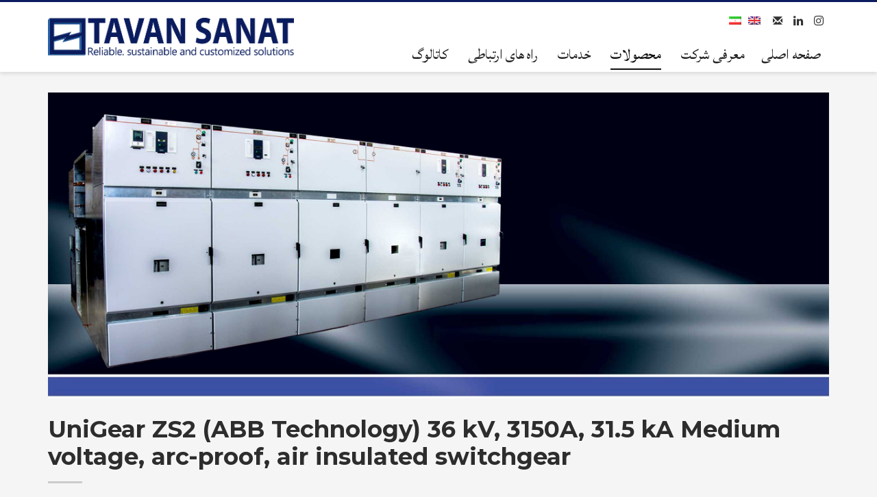

--- FILE ---
content_type: text/html; charset=UTF-8
request_url: https://www.tavansanat.com/mv-switchgear-unigear-abb/
body_size: 23175
content:
<!DOCTYPE html>
<html dir="rtl" lang="fa-IR">
<head><meta charset="UTF-8"/><script>if(navigator.userAgent.match(/MSIE|Internet Explorer/i)||navigator.userAgent.match(/Trident\/7\..*?rv:11/i)){var href=document.location.href;if(!href.match(/[?&]nowprocket/)){if(href.indexOf("?")==-1){if(href.indexOf("#")==-1){document.location.href=href+"?nowprocket=1"}else{document.location.href=href.replace("#","?nowprocket=1#")}}else{if(href.indexOf("#")==-1){document.location.href=href+"&nowprocket=1"}else{document.location.href=href.replace("#","&nowprocket=1#")}}}}</script><script>class RocketLazyLoadScripts{constructor(){this.v="1.2.3",this.triggerEvents=["keydown","mousedown","mousemove","touchmove","touchstart","touchend","wheel"],this.userEventHandler=this._triggerListener.bind(this),this.touchStartHandler=this._onTouchStart.bind(this),this.touchMoveHandler=this._onTouchMove.bind(this),this.touchEndHandler=this._onTouchEnd.bind(this),this.clickHandler=this._onClick.bind(this),this.interceptedClicks=[],window.addEventListener("pageshow",t=>{this.persisted=t.persisted}),window.addEventListener("DOMContentLoaded",()=>{this._preconnect3rdParties()}),this.delayedScripts={normal:[],async:[],defer:[]},this.trash=[],this.allJQueries=[]}_addUserInteractionListener(t){if(document.hidden){t._triggerListener();return}this.triggerEvents.forEach(e=>window.addEventListener(e,t.userEventHandler,{passive:!0})),window.addEventListener("touchstart",t.touchStartHandler,{passive:!0}),window.addEventListener("mousedown",t.touchStartHandler),document.addEventListener("visibilitychange",t.userEventHandler)}_removeUserInteractionListener(){this.triggerEvents.forEach(t=>window.removeEventListener(t,this.userEventHandler,{passive:!0})),document.removeEventListener("visibilitychange",this.userEventHandler)}_onTouchStart(t){"HTML"!==t.target.tagName&&(window.addEventListener("touchend",this.touchEndHandler),window.addEventListener("mouseup",this.touchEndHandler),window.addEventListener("touchmove",this.touchMoveHandler,{passive:!0}),window.addEventListener("mousemove",this.touchMoveHandler),t.target.addEventListener("click",this.clickHandler),this._renameDOMAttribute(t.target,"onclick","rocket-onclick"),this._pendingClickStarted())}_onTouchMove(t){window.removeEventListener("touchend",this.touchEndHandler),window.removeEventListener("mouseup",this.touchEndHandler),window.removeEventListener("touchmove",this.touchMoveHandler,{passive:!0}),window.removeEventListener("mousemove",this.touchMoveHandler),t.target.removeEventListener("click",this.clickHandler),this._renameDOMAttribute(t.target,"rocket-onclick","onclick"),this._pendingClickFinished()}_onTouchEnd(t){window.removeEventListener("touchend",this.touchEndHandler),window.removeEventListener("mouseup",this.touchEndHandler),window.removeEventListener("touchmove",this.touchMoveHandler,{passive:!0}),window.removeEventListener("mousemove",this.touchMoveHandler)}_onClick(t){t.target.removeEventListener("click",this.clickHandler),this._renameDOMAttribute(t.target,"rocket-onclick","onclick"),this.interceptedClicks.push(t),t.preventDefault(),t.stopPropagation(),t.stopImmediatePropagation(),this._pendingClickFinished()}_replayClicks(){window.removeEventListener("touchstart",this.touchStartHandler,{passive:!0}),window.removeEventListener("mousedown",this.touchStartHandler),this.interceptedClicks.forEach(t=>{t.target.dispatchEvent(new MouseEvent("click",{view:t.view,bubbles:!0,cancelable:!0}))})}_waitForPendingClicks(){return new Promise(t=>{this._isClickPending?this._pendingClickFinished=t:t()})}_pendingClickStarted(){this._isClickPending=!0}_pendingClickFinished(){this._isClickPending=!1}_renameDOMAttribute(t,e,r){t.hasAttribute&&t.hasAttribute(e)&&(event.target.setAttribute(r,event.target.getAttribute(e)),event.target.removeAttribute(e))}_triggerListener(){this._removeUserInteractionListener(this),"loading"===document.readyState?document.addEventListener("DOMContentLoaded",this._loadEverythingNow.bind(this)):this._loadEverythingNow()}_preconnect3rdParties(){let t=[];document.querySelectorAll("script[type=rocketlazyloadscript]").forEach(e=>{if(e.hasAttribute("src")){let r=new URL(e.src).origin;r!==location.origin&&t.push({src:r,crossOrigin:e.crossOrigin||"module"===e.getAttribute("data-rocket-type")})}}),t=[...new Map(t.map(t=>[JSON.stringify(t),t])).values()],this._batchInjectResourceHints(t,"preconnect")}async _loadEverythingNow(){this.lastBreath=Date.now(),this._delayEventListeners(this),this._delayJQueryReady(this),this._handleDocumentWrite(),this._registerAllDelayedScripts(),this._preloadAllScripts(),await this._loadScriptsFromList(this.delayedScripts.normal),await this._loadScriptsFromList(this.delayedScripts.defer),await this._loadScriptsFromList(this.delayedScripts.async);try{await this._triggerDOMContentLoaded(),await this._triggerWindowLoad()}catch(t){console.error(t)}window.dispatchEvent(new Event("rocket-allScriptsLoaded")),this._waitForPendingClicks().then(()=>{this._replayClicks()}),this._emptyTrash()}_registerAllDelayedScripts(){document.querySelectorAll("script[type=rocketlazyloadscript]").forEach(t=>{t.hasAttribute("data-rocket-src")?t.hasAttribute("async")&&!1!==t.async?this.delayedScripts.async.push(t):t.hasAttribute("defer")&&!1!==t.defer||"module"===t.getAttribute("data-rocket-type")?this.delayedScripts.defer.push(t):this.delayedScripts.normal.push(t):this.delayedScripts.normal.push(t)})}async _transformScript(t){return new Promise((await this._littleBreath(),navigator.userAgent.indexOf("Firefox/")>0||""===navigator.vendor)?e=>{let r=document.createElement("script");[...t.attributes].forEach(t=>{let e=t.nodeName;"type"!==e&&("data-rocket-type"===e&&(e="type"),"data-rocket-src"===e&&(e="src"),r.setAttribute(e,t.nodeValue))}),t.text&&(r.text=t.text),r.hasAttribute("src")?(r.addEventListener("load",e),r.addEventListener("error",e)):(r.text=t.text,e());try{t.parentNode.replaceChild(r,t)}catch(i){e()}}:async e=>{function r(){t.setAttribute("data-rocket-status","failed"),e()}try{let i=t.getAttribute("data-rocket-type"),n=t.getAttribute("data-rocket-src");t.text,i?(t.type=i,t.removeAttribute("data-rocket-type")):t.removeAttribute("type"),t.addEventListener("load",function r(){t.setAttribute("data-rocket-status","executed"),e()}),t.addEventListener("error",r),n?(t.removeAttribute("data-rocket-src"),t.src=n):t.src="data:text/javascript;base64,"+window.btoa(unescape(encodeURIComponent(t.text)))}catch(s){r()}})}async _loadScriptsFromList(t){let e=t.shift();return e&&e.isConnected?(await this._transformScript(e),this._loadScriptsFromList(t)):Promise.resolve()}_preloadAllScripts(){this._batchInjectResourceHints([...this.delayedScripts.normal,...this.delayedScripts.defer,...this.delayedScripts.async],"preload")}_batchInjectResourceHints(t,e){var r=document.createDocumentFragment();t.forEach(t=>{let i=t.getAttribute&&t.getAttribute("data-rocket-src")||t.src;if(i){let n=document.createElement("link");n.href=i,n.rel=e,"preconnect"!==e&&(n.as="script"),t.getAttribute&&"module"===t.getAttribute("data-rocket-type")&&(n.crossOrigin=!0),t.crossOrigin&&(n.crossOrigin=t.crossOrigin),t.integrity&&(n.integrity=t.integrity),r.appendChild(n),this.trash.push(n)}}),document.head.appendChild(r)}_delayEventListeners(t){let e={};function r(t,r){!function t(r){!e[r]&&(e[r]={originalFunctions:{add:r.addEventListener,remove:r.removeEventListener},eventsToRewrite:[]},r.addEventListener=function(){arguments[0]=i(arguments[0]),e[r].originalFunctions.add.apply(r,arguments)},r.removeEventListener=function(){arguments[0]=i(arguments[0]),e[r].originalFunctions.remove.apply(r,arguments)});function i(t){return e[r].eventsToRewrite.indexOf(t)>=0?"rocket-"+t:t}}(t),e[t].eventsToRewrite.push(r)}function i(t,e){let r=t[e];Object.defineProperty(t,e,{get:()=>r||function(){},set(i){t["rocket"+e]=r=i}})}r(document,"DOMContentLoaded"),r(window,"DOMContentLoaded"),r(window,"load"),r(window,"pageshow"),r(document,"readystatechange"),i(document,"onreadystatechange"),i(window,"onload"),i(window,"onpageshow")}_delayJQueryReady(t){let e;function r(r){if(r&&r.fn&&!t.allJQueries.includes(r)){r.fn.ready=r.fn.init.prototype.ready=function(e){return t.domReadyFired?e.bind(document)(r):document.addEventListener("rocket-DOMContentLoaded",()=>e.bind(document)(r)),r([])};let i=r.fn.on;r.fn.on=r.fn.init.prototype.on=function(){if(this[0]===window){function t(t){return t.split(" ").map(t=>"load"===t||0===t.indexOf("load.")?"rocket-jquery-load":t).join(" ")}"string"==typeof arguments[0]||arguments[0]instanceof String?arguments[0]=t(arguments[0]):"object"==typeof arguments[0]&&Object.keys(arguments[0]).forEach(e=>{let r=arguments[0][e];delete arguments[0][e],arguments[0][t(e)]=r})}return i.apply(this,arguments),this},t.allJQueries.push(r)}e=r}r(window.jQuery),Object.defineProperty(window,"jQuery",{get:()=>e,set(t){r(t)}})}async _triggerDOMContentLoaded(){this.domReadyFired=!0,await this._littleBreath(),document.dispatchEvent(new Event("rocket-DOMContentLoaded")),await this._littleBreath(),window.dispatchEvent(new Event("rocket-DOMContentLoaded")),await this._littleBreath(),document.dispatchEvent(new Event("rocket-readystatechange")),await this._littleBreath(),document.rocketonreadystatechange&&document.rocketonreadystatechange()}async _triggerWindowLoad(){await this._littleBreath(),window.dispatchEvent(new Event("rocket-load")),await this._littleBreath(),window.rocketonload&&window.rocketonload(),await this._littleBreath(),this.allJQueries.forEach(t=>t(window).trigger("rocket-jquery-load")),await this._littleBreath();let t=new Event("rocket-pageshow");t.persisted=this.persisted,window.dispatchEvent(t),await this._littleBreath(),window.rocketonpageshow&&window.rocketonpageshow({persisted:this.persisted})}_handleDocumentWrite(){let t=new Map;document.write=document.writeln=function(e){let r=document.currentScript;r||console.error("WPRocket unable to document.write this: "+e);let i=document.createRange(),n=r.parentElement,s=t.get(r);void 0===s&&(s=r.nextSibling,t.set(r,s));let a=document.createDocumentFragment();i.setStart(a,0),a.appendChild(i.createContextualFragment(e)),n.insertBefore(a,s)}}async _littleBreath(){Date.now()-this.lastBreath>45&&(await this._requestAnimFrame(),this.lastBreath=Date.now())}async _requestAnimFrame(){return document.hidden?new Promise(t=>setTimeout(t)):new Promise(t=>requestAnimationFrame(t))}_emptyTrash(){this.trash.forEach(t=>t.remove())}static run(){let t=new RocketLazyLoadScripts;t._addUserInteractionListener(t)}}RocketLazyLoadScripts.run();</script>

<meta name="twitter:widgets:csp" content="on"/>
<link rel="profile" href="http://gmpg.org/xfn/11"/>
<link rel="pingback" href="https://www.tavansanat.com/xmlrpc.php"/>

<meta name='robots' content='index, follow, max-image-preview:large, max-snippet:-1, max-video-preview:-1' />
<link rel="alternate" hreflang="fa" href="https://www.tavansanat.com/mv-switchgear-unigear-abb/" />
<link rel="alternate" hreflang="x-default" href="https://www.tavansanat.com/mv-switchgear-unigear-abb/" />

	<!-- This site is optimized with the Yoast SEO Premium plugin v23.1 (Yoast SEO v23.1) - https://yoast.com/wordpress/plugins/seo/ -->
	<title>تابلو برق فشار متوسط کشویی UniGear - Tavan Sanat Mobin Co</title><link rel="preload" as="style" href="https://fonts.googleapis.com/css?family=Montserrat%3Aregular%2C700%7COpen%20Sans%3A300%2Cregular%2C600%2C700%2C800%7CScheherazade%7CLateef&#038;display=swap" /><link rel="stylesheet" href="https://fonts.googleapis.com/css?family=Montserrat%3Aregular%2C700%7COpen%20Sans%3A300%2Cregular%2C600%2C700%2C800%7CScheherazade%7CLateef&#038;display=swap" media="print" onload="this.media='all'" /><noscript><link rel="stylesheet" href="https://fonts.googleapis.com/css?family=Montserrat%3Aregular%2C700%7COpen%20Sans%3A300%2Cregular%2C600%2C700%2C800%7CScheherazade%7CLateef&#038;display=swap" /></noscript>
	<link rel="canonical" href="https://www.tavansanat.com/mv-switchgear-unigear-abb/" />
	<meta property="og:locale" content="fa_IR" />
	<meta property="og:type" content="article" />
	<meta property="og:title" content="تابلو برق فشار متوسط کشویی UniGear" />
	<meta property="og:url" content="https://www.tavansanat.com/mv-switchgear-unigear-abb/" />
	<meta property="og:site_name" content="Tavan Sanat Mobin Co" />
	<meta property="article:modified_time" content="2021-06-07T12:24:24+00:00" />
	<meta name="twitter:card" content="summary_large_image" />
	<script type="application/ld+json" class="yoast-schema-graph">{"@context":"https://schema.org","@graph":[{"@type":"WebPage","@id":"https://www.tavansanat.com/mv-switchgear-unigear-abb/","url":"https://www.tavansanat.com/mv-switchgear-unigear-abb/","name":"تابلو برق فشار متوسط کشویی UniGear - Tavan Sanat Mobin Co","isPartOf":{"@id":"https://www.tavansanat.com/#website"},"datePublished":"2015-08-13T12:49:33+00:00","dateModified":"2021-06-07T12:24:24+00:00","breadcrumb":{"@id":"https://www.tavansanat.com/mv-switchgear-unigear-abb/#breadcrumb"},"inLanguage":"fa-IR","potentialAction":[{"@type":"ReadAction","target":["https://www.tavansanat.com/mv-switchgear-unigear-abb/"]}]},{"@type":"BreadcrumbList","@id":"https://www.tavansanat.com/mv-switchgear-unigear-abb/#breadcrumb","itemListElement":[{"@type":"ListItem","position":1,"name":"Home","item":"https://www.tavansanat.com/"},{"@type":"ListItem","position":2,"name":"تابلو برق فشار متوسط کشویی UniGear"}]},{"@type":"WebSite","@id":"https://www.tavansanat.com/#website","url":"https://www.tavansanat.com/","name":"Tavan Sanat Mobin Co","description":"شرکت توان صنعت مبین","publisher":{"@id":"https://www.tavansanat.com/#organization"},"potentialAction":[{"@type":"SearchAction","target":{"@type":"EntryPoint","urlTemplate":"https://www.tavansanat.com/?s={search_term_string}"},"query-input":"required name=search_term_string"}],"inLanguage":"fa-IR"},{"@type":["Organization","Place","Corporation"],"@id":"https://www.tavansanat.com/#organization","name":"توان صنعت مبین","url":"https://www.tavansanat.com/","logo":{"@id":"https://www.tavansanat.com/mv-switchgear-unigear-abb/#local-main-organization-logo"},"image":{"@id":"https://www.tavansanat.com/mv-switchgear-unigear-abb/#local-main-organization-logo"},"address":{"@id":"https://www.tavansanat.com/mv-switchgear-unigear-abb/#local-main-place-address"},"telephone":["02188880681","02188880682"],"openingHoursSpecification":[{"@type":"OpeningHoursSpecification","dayOfWeek":["Saturday","Sunday","Monday","Tuesday","Wednesday"],"opens":"08:00","closes":"18:00"},{"@type":"OpeningHoursSpecification","dayOfWeek":["Thursday","Friday"],"opens":"00:00","closes":"00:00"}],"email":"info@tavansanat.com","faxNumber":"02188880683"},{"@type":"PostalAddress","@id":"https://www.tavansanat.com/mv-switchgear-unigear-abb/#local-main-place-address","streetAddress":"تهران، میدان آرژانتین، خیابان الوند، پلاک 22، واحد 4","addressLocality":"تهران","postalCode":"1514937515","addressRegion":"تهران","addressCountry":"IR"},{"@type":"ImageObject","inLanguage":"fa-IR","@id":"https://www.tavansanat.com/mv-switchgear-unigear-abb/#local-main-organization-logo","url":"https://www.tavansanat.com/wp-content/uploads/tsm3.png","contentUrl":"https://www.tavansanat.com/wp-content/uploads/tsm3.png","width":1526,"height":234,"caption":"توان صنعت مبین"}]}</script>
	<meta name="geo.placename" content="تهران" />
	<meta name="geo.region" content="Iran - ایران" />
	<!-- / Yoast SEO Premium plugin. -->


<link rel='dns-prefetch' href='//www.googletagmanager.com' />
<link rel='dns-prefetch' href='//fonts.googleapis.com' />
<link href='https://fonts.gstatic.com' crossorigin rel='preconnect' />
<link rel="alternate" type="application/rss+xml" title="Tavan Sanat Mobin Co &raquo; خوراک" href="https://www.tavansanat.com/feed/" />
<link rel="alternate" title="oEmbed (JSON)" type="application/json+oembed" href="https://www.tavansanat.com/wp-json/oembed/1.0/embed?url=https%3A%2F%2Fwww.tavansanat.com%2Fmv-switchgear-unigear-abb%2F" />
<link rel="alternate" title="oEmbed (XML)" type="text/xml+oembed" href="https://www.tavansanat.com/wp-json/oembed/1.0/embed?url=https%3A%2F%2Fwww.tavansanat.com%2Fmv-switchgear-unigear-abb%2F&#038;format=xml" />
<style id='wp-img-auto-sizes-contain-inline-css' type='text/css'>
img:is([sizes=auto i],[sizes^="auto," i]){contain-intrinsic-size:3000px 1500px}
/*# sourceURL=wp-img-auto-sizes-contain-inline-css */
</style>

<style id='wp-emoji-styles-inline-css' type='text/css'>

	img.wp-smiley, img.emoji {
		display: inline !important;
		border: none !important;
		box-shadow: none !important;
		height: 1em !important;
		width: 1em !important;
		margin: 0 0.07em !important;
		vertical-align: -0.1em !important;
		background: none !important;
		padding: 0 !important;
	}
/*# sourceURL=wp-emoji-styles-inline-css */
</style>
<link rel='stylesheet' id='wp-block-library-rtl-css' href='https://www.tavansanat.com/wp-includes/css/dist/block-library/style-rtl.min.css?ver=6.9' type='text/css' media='all' />
<style id='global-styles-inline-css' type='text/css'>
:root{--wp--preset--aspect-ratio--square: 1;--wp--preset--aspect-ratio--4-3: 4/3;--wp--preset--aspect-ratio--3-4: 3/4;--wp--preset--aspect-ratio--3-2: 3/2;--wp--preset--aspect-ratio--2-3: 2/3;--wp--preset--aspect-ratio--16-9: 16/9;--wp--preset--aspect-ratio--9-16: 9/16;--wp--preset--color--black: #000000;--wp--preset--color--cyan-bluish-gray: #abb8c3;--wp--preset--color--white: #ffffff;--wp--preset--color--pale-pink: #f78da7;--wp--preset--color--vivid-red: #cf2e2e;--wp--preset--color--luminous-vivid-orange: #ff6900;--wp--preset--color--luminous-vivid-amber: #fcb900;--wp--preset--color--light-green-cyan: #7bdcb5;--wp--preset--color--vivid-green-cyan: #00d084;--wp--preset--color--pale-cyan-blue: #8ed1fc;--wp--preset--color--vivid-cyan-blue: #0693e3;--wp--preset--color--vivid-purple: #9b51e0;--wp--preset--gradient--vivid-cyan-blue-to-vivid-purple: linear-gradient(135deg,rgb(6,147,227) 0%,rgb(155,81,224) 100%);--wp--preset--gradient--light-green-cyan-to-vivid-green-cyan: linear-gradient(135deg,rgb(122,220,180) 0%,rgb(0,208,130) 100%);--wp--preset--gradient--luminous-vivid-amber-to-luminous-vivid-orange: linear-gradient(135deg,rgb(252,185,0) 0%,rgb(255,105,0) 100%);--wp--preset--gradient--luminous-vivid-orange-to-vivid-red: linear-gradient(135deg,rgb(255,105,0) 0%,rgb(207,46,46) 100%);--wp--preset--gradient--very-light-gray-to-cyan-bluish-gray: linear-gradient(135deg,rgb(238,238,238) 0%,rgb(169,184,195) 100%);--wp--preset--gradient--cool-to-warm-spectrum: linear-gradient(135deg,rgb(74,234,220) 0%,rgb(151,120,209) 20%,rgb(207,42,186) 40%,rgb(238,44,130) 60%,rgb(251,105,98) 80%,rgb(254,248,76) 100%);--wp--preset--gradient--blush-light-purple: linear-gradient(135deg,rgb(255,206,236) 0%,rgb(152,150,240) 100%);--wp--preset--gradient--blush-bordeaux: linear-gradient(135deg,rgb(254,205,165) 0%,rgb(254,45,45) 50%,rgb(107,0,62) 100%);--wp--preset--gradient--luminous-dusk: linear-gradient(135deg,rgb(255,203,112) 0%,rgb(199,81,192) 50%,rgb(65,88,208) 100%);--wp--preset--gradient--pale-ocean: linear-gradient(135deg,rgb(255,245,203) 0%,rgb(182,227,212) 50%,rgb(51,167,181) 100%);--wp--preset--gradient--electric-grass: linear-gradient(135deg,rgb(202,248,128) 0%,rgb(113,206,126) 100%);--wp--preset--gradient--midnight: linear-gradient(135deg,rgb(2,3,129) 0%,rgb(40,116,252) 100%);--wp--preset--font-size--small: 13px;--wp--preset--font-size--medium: 20px;--wp--preset--font-size--large: 36px;--wp--preset--font-size--x-large: 42px;--wp--preset--spacing--20: 0.44rem;--wp--preset--spacing--30: 0.67rem;--wp--preset--spacing--40: 1rem;--wp--preset--spacing--50: 1.5rem;--wp--preset--spacing--60: 2.25rem;--wp--preset--spacing--70: 3.38rem;--wp--preset--spacing--80: 5.06rem;--wp--preset--shadow--natural: 6px 6px 9px rgba(0, 0, 0, 0.2);--wp--preset--shadow--deep: 12px 12px 50px rgba(0, 0, 0, 0.4);--wp--preset--shadow--sharp: 6px 6px 0px rgba(0, 0, 0, 0.2);--wp--preset--shadow--outlined: 6px 6px 0px -3px rgb(255, 255, 255), 6px 6px rgb(0, 0, 0);--wp--preset--shadow--crisp: 6px 6px 0px rgb(0, 0, 0);}:where(.is-layout-flex){gap: 0.5em;}:where(.is-layout-grid){gap: 0.5em;}body .is-layout-flex{display: flex;}.is-layout-flex{flex-wrap: wrap;align-items: center;}.is-layout-flex > :is(*, div){margin: 0;}body .is-layout-grid{display: grid;}.is-layout-grid > :is(*, div){margin: 0;}:where(.wp-block-columns.is-layout-flex){gap: 2em;}:where(.wp-block-columns.is-layout-grid){gap: 2em;}:where(.wp-block-post-template.is-layout-flex){gap: 1.25em;}:where(.wp-block-post-template.is-layout-grid){gap: 1.25em;}.has-black-color{color: var(--wp--preset--color--black) !important;}.has-cyan-bluish-gray-color{color: var(--wp--preset--color--cyan-bluish-gray) !important;}.has-white-color{color: var(--wp--preset--color--white) !important;}.has-pale-pink-color{color: var(--wp--preset--color--pale-pink) !important;}.has-vivid-red-color{color: var(--wp--preset--color--vivid-red) !important;}.has-luminous-vivid-orange-color{color: var(--wp--preset--color--luminous-vivid-orange) !important;}.has-luminous-vivid-amber-color{color: var(--wp--preset--color--luminous-vivid-amber) !important;}.has-light-green-cyan-color{color: var(--wp--preset--color--light-green-cyan) !important;}.has-vivid-green-cyan-color{color: var(--wp--preset--color--vivid-green-cyan) !important;}.has-pale-cyan-blue-color{color: var(--wp--preset--color--pale-cyan-blue) !important;}.has-vivid-cyan-blue-color{color: var(--wp--preset--color--vivid-cyan-blue) !important;}.has-vivid-purple-color{color: var(--wp--preset--color--vivid-purple) !important;}.has-black-background-color{background-color: var(--wp--preset--color--black) !important;}.has-cyan-bluish-gray-background-color{background-color: var(--wp--preset--color--cyan-bluish-gray) !important;}.has-white-background-color{background-color: var(--wp--preset--color--white) !important;}.has-pale-pink-background-color{background-color: var(--wp--preset--color--pale-pink) !important;}.has-vivid-red-background-color{background-color: var(--wp--preset--color--vivid-red) !important;}.has-luminous-vivid-orange-background-color{background-color: var(--wp--preset--color--luminous-vivid-orange) !important;}.has-luminous-vivid-amber-background-color{background-color: var(--wp--preset--color--luminous-vivid-amber) !important;}.has-light-green-cyan-background-color{background-color: var(--wp--preset--color--light-green-cyan) !important;}.has-vivid-green-cyan-background-color{background-color: var(--wp--preset--color--vivid-green-cyan) !important;}.has-pale-cyan-blue-background-color{background-color: var(--wp--preset--color--pale-cyan-blue) !important;}.has-vivid-cyan-blue-background-color{background-color: var(--wp--preset--color--vivid-cyan-blue) !important;}.has-vivid-purple-background-color{background-color: var(--wp--preset--color--vivid-purple) !important;}.has-black-border-color{border-color: var(--wp--preset--color--black) !important;}.has-cyan-bluish-gray-border-color{border-color: var(--wp--preset--color--cyan-bluish-gray) !important;}.has-white-border-color{border-color: var(--wp--preset--color--white) !important;}.has-pale-pink-border-color{border-color: var(--wp--preset--color--pale-pink) !important;}.has-vivid-red-border-color{border-color: var(--wp--preset--color--vivid-red) !important;}.has-luminous-vivid-orange-border-color{border-color: var(--wp--preset--color--luminous-vivid-orange) !important;}.has-luminous-vivid-amber-border-color{border-color: var(--wp--preset--color--luminous-vivid-amber) !important;}.has-light-green-cyan-border-color{border-color: var(--wp--preset--color--light-green-cyan) !important;}.has-vivid-green-cyan-border-color{border-color: var(--wp--preset--color--vivid-green-cyan) !important;}.has-pale-cyan-blue-border-color{border-color: var(--wp--preset--color--pale-cyan-blue) !important;}.has-vivid-cyan-blue-border-color{border-color: var(--wp--preset--color--vivid-cyan-blue) !important;}.has-vivid-purple-border-color{border-color: var(--wp--preset--color--vivid-purple) !important;}.has-vivid-cyan-blue-to-vivid-purple-gradient-background{background: var(--wp--preset--gradient--vivid-cyan-blue-to-vivid-purple) !important;}.has-light-green-cyan-to-vivid-green-cyan-gradient-background{background: var(--wp--preset--gradient--light-green-cyan-to-vivid-green-cyan) !important;}.has-luminous-vivid-amber-to-luminous-vivid-orange-gradient-background{background: var(--wp--preset--gradient--luminous-vivid-amber-to-luminous-vivid-orange) !important;}.has-luminous-vivid-orange-to-vivid-red-gradient-background{background: var(--wp--preset--gradient--luminous-vivid-orange-to-vivid-red) !important;}.has-very-light-gray-to-cyan-bluish-gray-gradient-background{background: var(--wp--preset--gradient--very-light-gray-to-cyan-bluish-gray) !important;}.has-cool-to-warm-spectrum-gradient-background{background: var(--wp--preset--gradient--cool-to-warm-spectrum) !important;}.has-blush-light-purple-gradient-background{background: var(--wp--preset--gradient--blush-light-purple) !important;}.has-blush-bordeaux-gradient-background{background: var(--wp--preset--gradient--blush-bordeaux) !important;}.has-luminous-dusk-gradient-background{background: var(--wp--preset--gradient--luminous-dusk) !important;}.has-pale-ocean-gradient-background{background: var(--wp--preset--gradient--pale-ocean) !important;}.has-electric-grass-gradient-background{background: var(--wp--preset--gradient--electric-grass) !important;}.has-midnight-gradient-background{background: var(--wp--preset--gradient--midnight) !important;}.has-small-font-size{font-size: var(--wp--preset--font-size--small) !important;}.has-medium-font-size{font-size: var(--wp--preset--font-size--medium) !important;}.has-large-font-size{font-size: var(--wp--preset--font-size--large) !important;}.has-x-large-font-size{font-size: var(--wp--preset--font-size--x-large) !important;}
/*# sourceURL=global-styles-inline-css */
</style>

<style id='classic-theme-styles-inline-css' type='text/css'>
/*! This file is auto-generated */
.wp-block-button__link{color:#fff;background-color:#32373c;border-radius:9999px;box-shadow:none;text-decoration:none;padding:calc(.667em + 2px) calc(1.333em + 2px);font-size:1.125em}.wp-block-file__button{background:#32373c;color:#fff;text-decoration:none}
/*# sourceURL=/wp-includes/css/classic-themes.min.css */
</style>
<link data-minify="1" rel='stylesheet' id='nta-css-popup-rtl-css' href='https://www.tavansanat.com/wp-content/cache/min/1/wp-content/plugins/whatsapp-for-wordpress/assets/dist/css/style-rtl.css?ver=1722257798' type='text/css' media='all' />
<link data-minify="1" rel='stylesheet' id='wpml-blocks-css' href='https://www.tavansanat.com/wp-content/cache/min/1/wp-content/plugins/sitepress-multilingual-cms/dist/css/blocks/styles.css?ver=1722257798' type='text/css' media='all' />
<link rel='stylesheet' id='kallyas-styles-css' href='https://www.tavansanat.com/wp-content/themes/kallyas/style.css?ver=4.19.5' type='text/css' media='all' />
<link data-minify="1" rel='stylesheet' id='th-bootstrap-styles-css' href='https://www.tavansanat.com/wp-content/cache/min/1/wp-content/themes/kallyas/css/bootstrap.min.css?ver=1722257798' type='text/css' media='all' />
<link rel='stylesheet' id='th-theme-template-styles-css' href='https://www.tavansanat.com/wp-content/themes/kallyas/css/template.min.css?ver=4.19.5' type='text/css' media='all' />
<link data-minify="1" rel='stylesheet' id='zion-frontend-css' href='https://www.tavansanat.com/wp-content/cache/min/1/wp-content/themes/kallyas/framework/zion-builder/assets/css/znb_frontend.css?ver=1722257798' type='text/css' media='all' />
<link data-minify="1" rel='stylesheet' id='zion-frontend-rtl-css' href='https://www.tavansanat.com/wp-content/cache/min/1/wp-content/themes/kallyas/framework/zion-builder/assets/css/rtl.css?ver=1722257798' type='text/css' media='all' />
<link data-minify="1" rel='stylesheet' id='2405-layout.css-css' href='https://www.tavansanat.com/wp-content/cache/min/1/wp-content/uploads/zion-builder/cache/2405-layout.css?ver=1722257988' type='text/css' media='all' />
<link rel='stylesheet' id='th-theme-print-stylesheet-css' href='https://www.tavansanat.com/wp-content/themes/kallyas/css/print.css?ver=4.19.5' type='text/css' media='print' />
<link data-minify="1" rel='stylesheet' id='kallyas-rtl-css' href='https://www.tavansanat.com/wp-content/cache/min/1/wp-content/themes/kallyas/css/rtl.css?ver=1722257798' type='text/css' media='all' />
<link data-minify="1" rel='stylesheet' id='th-theme-options-styles-css' href='https://www.tavansanat.com/wp-content/cache/min/1/wp-content/uploads/zn_dynamic.css?ver=1722257798' type='text/css' media='all' />
<script type="rocketlazyloadscript" data-rocket-type="text/javascript" data-rocket-src="https://www.tavansanat.com/wp-includes/js/jquery/jquery.min.js?ver=3.7.1" id="jquery-core-js"></script>
<script type="rocketlazyloadscript" data-rocket-type="text/javascript" data-rocket-src="https://www.tavansanat.com/wp-includes/js/jquery/jquery-migrate.min.js?ver=3.4.1" id="jquery-migrate-js"></script>

<!-- Google tag (gtag.js) snippet added by Site Kit -->
<!-- Google Analytics snippet added by Site Kit -->
<script type="rocketlazyloadscript" data-rocket-type="text/javascript" data-rocket-src="https://www.googletagmanager.com/gtag/js?id=G-P90EQKFDDY" id="google_gtagjs-js" async></script>
<script type="rocketlazyloadscript" data-rocket-type="text/javascript" id="google_gtagjs-js-after">
/* <![CDATA[ */
window.dataLayer = window.dataLayer || [];function gtag(){dataLayer.push(arguments);}
gtag("set","linker",{"domains":["www.tavansanat.com"]});
gtag("js", new Date());
gtag("set", "developer_id.dZTNiMT", true);
gtag("config", "G-P90EQKFDDY");
//# sourceURL=google_gtagjs-js-after
/* ]]> */
</script>
<link rel="https://api.w.org/" href="https://www.tavansanat.com/wp-json/" /><link rel="alternate" title="JSON" type="application/json" href="https://www.tavansanat.com/wp-json/wp/v2/pages/2405" /><link rel="EditURI" type="application/rsd+xml" title="RSD" href="https://www.tavansanat.com/xmlrpc.php?rsd" />
<meta name="generator" content="WordPress 6.9" />
<link rel='shortlink' href='https://www.tavansanat.com/?p=2405' />
<meta name="generator" content="WPML ver:4.6.12 stt:1,17;" />
<meta name="generator" content="Site Kit by Google 1.170.0" /><script type="rocketlazyloadscript" async data-rocket-src="https://pagead2.googlesyndication.com/pagead/js/adsbygoogle.js?client=ca-pub-6514802434048973"
     crossorigin="anonymous"></script>

<!-- Google Tag Manager -->
<script type="rocketlazyloadscript">(function(w,d,s,l,i){w[l]=w[l]||[];w[l].push({'gtm.start':
new Date().getTime(),event:'gtm.js'});var f=d.getElementsByTagName(s)[0],
j=d.createElement(s),dl=l!='dataLayer'?'&l='+l:'';j.async=true;j.src=
'https://www.googletagmanager.com/gtm.js?id='+i+dl;f.parentNode.insertBefore(j,f);
})(window,document,'script','dataLayer','GTM-T857XHHH');</script>
<!-- End Google Tag Manager -->
		<meta name="theme-color"
			  content="#0b1c5f">
				<meta name="viewport" content="width=device-width, initial-scale=1, maximum-scale=1"/>
		
		<!--[if lte IE 8]>
		<script type="text/javascript">var \$buoop = {
				vs: {i: 10, f: 25, o: 12.1, s: 7, n: 9}
			};

			\$buoop.ol = window.onload;

			window.onload = function () {
				try {
					if (\$buoop.ol) {
						\$buoop.ol()
					}
				}
				catch (e) {
				}

				var e = document.createElement("script");
				e.setAttribute("type", "text/javascript");
				e.setAttribute("src", "https://browser-update.org/update.js");
				document.body.appendChild(e);
			};</script>
		<![endif]-->

		<!-- for IE6-8 support of HTML5 elements -->
		<!--[if lt IE 9]>
		<script src="//html5shim.googlecode.com/svn/trunk/html5.js"></script>
		<![endif]-->
		
	<!-- Fallback for animating in viewport -->
	<noscript>
		<style type="text/css" media="screen">
			.zn-animateInViewport {visibility: visible;}
		</style>
	</noscript>
	
<!-- Google Tag Manager snippet added by Site Kit -->
<script type="rocketlazyloadscript" data-rocket-type="text/javascript">
/* <![CDATA[ */

			( function( w, d, s, l, i ) {
				w[l] = w[l] || [];
				w[l].push( {'gtm.start': new Date().getTime(), event: 'gtm.js'} );
				var f = d.getElementsByTagName( s )[0],
					j = d.createElement( s ), dl = l != 'dataLayer' ? '&l=' + l : '';
				j.async = true;
				j.src = 'https://www.googletagmanager.com/gtm.js?id=' + i + dl;
				f.parentNode.insertBefore( j, f );
			} )( window, document, 'script', 'dataLayer', 'GTM-T857XHHH' );
			
/* ]]> */
</script>

<!-- End Google Tag Manager snippet added by Site Kit -->
<!-- Generated inline styles --><style type='text/css' id='zn-inline-styles'>body {
    direction: ltr
}</style><link rel="icon" href="https://www.tavansanat.com/wp-content/uploads/logo-150x150.png" sizes="32x32" />
<link rel="icon" href="https://www.tavansanat.com/wp-content/uploads/logo.png" sizes="192x192" />
<link rel="apple-touch-icon" href="https://www.tavansanat.com/wp-content/uploads/logo.png" />
<meta name="msapplication-TileImage" content="https://www.tavansanat.com/wp-content/uploads/logo.png" />
		<style type="text/css" id="wp-custom-css">
			.wpforms-form button[type=submit] {
    background-color: #024488 !important;
    border-color: #024488 !important;
    color: #fff !important;

}
 
.wpforms-form button[type=submit]:hover {
    background-color: #022B57 !important;
}		</style>
		<noscript><style id="rocket-lazyload-nojs-css">.rll-youtube-player, [data-lazy-src]{display:none !important;}</style></noscript></head>

<body  class="rtl wp-singular page-template-default page page-id-2405 wp-theme-kallyas res1170 kl-sticky-header kl-skin--light" itemscope="itemscope" itemtype="https://schema.org/WebPage" >


<div class="login_register_stuff"></div><!-- end login register stuff -->		<div id="fb-root"></div>
		<script type="rocketlazyloadscript">(function (d, s, id) {
			var js, fjs = d.getElementsByTagName(s)[0];
			if (d.getElementById(id)) {return;}
			js = d.createElement(s); js.id = id;
			js.src = "https://connect.facebook.net/en_US/sdk.js#xfbml=1&version=v3.0";
			fjs.parentNode.insertBefore(js, fjs);
		}(document, 'script', 'facebook-jssdk'));</script>
		

<div id="page_wrapper">

<header id="header" class="site-header  style6 header--sticky header--not-sticked     sticky-resize headerstyle--default site-header--absolute nav-th--light siteheader-classic siteheader-classic-normal sheader-sh--dark"  >
		<div class="site-header-wrapper sticky-top-area">

		<div class="kl-top-header site-header-main-wrapper clearfix   sh--dark">

			<div class="container siteheader-container header--oldstyles">

				<div class="fxb-row fxb-row-col-sm">

										<div class='fxb-col fxb fxb-center-x fxb-center-y fxb-basis-auto fxb-grow-0'>
								<div id="logo-container" class="logo-container hasInfoCard  logosize--no zn-original-logo">
			<!-- Logo -->
			<h3 class='site-logo logo ' id='logo'><a href='https://www.tavansanat.com/' class='site-logo-anch'><img width="1526" height="234" class="logo-img-sticky site-logo-img-sticky" src="data:image/svg+xml,%3Csvg%20xmlns='http://www.w3.org/2000/svg'%20viewBox='0%200%201526%20234'%3E%3C/svg%3E"  alt="Tavan Sanat Mobin Co" title="شرکت توان صنعت مبین" data-lazy-src="https://www.tavansanat.com/wp-content/uploads/tsm3.png" /><noscript><img width="1526" height="234" class="logo-img-sticky site-logo-img-sticky" src="https://www.tavansanat.com/wp-content/uploads/tsm3.png"  alt="Tavan Sanat Mobin Co" title="شرکت توان صنعت مبین" /></noscript><img width="359" height="55" class="logo-img site-logo-img" src="data:image/svg+xml,%3Csvg%20xmlns='http://www.w3.org/2000/svg'%20viewBox='0%200%20359%2055'%3E%3C/svg%3E"  alt="Tavan Sanat Mobin Co" title="شرکت توان صنعت مبین" data-mobile-logo="https://www.tavansanat.com/wp-content/uploads/tsm3.png" data-lazy-src="https://www.tavansanat.com/wp-content/uploads/tsm3.png" /><noscript><img width="359" height="55" class="logo-img site-logo-img" src="https://www.tavansanat.com/wp-content/uploads/tsm3.png"  alt="Tavan Sanat Mobin Co" title="شرکت توان صنعت مبین" data-mobile-logo="https://www.tavansanat.com/wp-content/uploads/tsm3.png" /></noscript></a></h3>			<!-- InfoCard -->
			
		<div id="infocard" class="logo-infocard">
			<div class="custom ">
				<div class="row">
					<div class="col-sm-5">
						<div class="infocard-wrapper text-center">
															<p><img width="258" height="253" src="data:image/svg+xml,%3Csvg%20xmlns='http://www.w3.org/2000/svg'%20viewBox='0%200%20258%20253'%3E%3C/svg%3E" alt="Tavan Sanat Mobin Co" data-lazy-src="https://www.tavansanat.com/wp-content/uploads/logo.png"><noscript><img width="258" height="253" src="https://www.tavansanat.com/wp-content/uploads/logo.png" alt="Tavan Sanat Mobin Co"></noscript></p>
																						<p>تولید کننده تابلو های فشار ضعیف، فشار متوسط، حفاظت کنترل و بانک های خازنی</p>													</div>
					</div>

					<div class="col-sm-7">
						<div class="custom contact-details">

														<p>
																	<strong>88880681-2(9821+)</strong><br>								
																	Email:&nbsp;<a href="mailto:info@tavansanat.com">info@tavansanat.com</a>
															</p>
							
															<p>
								شرکت توان صنعت مبین<br/>تهران، میدان آرژانتین، خیابان الوند، پلاک 22، واحد 4								</p>
							
															<a href="https://www.google.com/maps/place/35%C2%B044&#039;17.6%22N+51%C2%B024&#039;53.9%22E/@35.7381131,51.4136559,16.5z/data=!4m9!1m2!2m1!1stavan+sanat!3m5!1s0x3f8e06b483a331f3:0xbb446c1b96f81250!7e2!8m2!3d35.7382287!4d51.4149776?hl=en" target="_blank" class="map-link">
									<span class="glyphicon glyphicon-map-marker kl-icon-white"></span>
									<span>Open in Google Maps</span>
								</a>
							
						</div>

						<div style="height:20px;"></div>

											</div>
				</div>
			</div>
		</div>
			</div>

							</div>
					
					<div class='fxb-col fxb-basis-auto'>

						

	<div class="separator site-header-separator visible-xs"></div>
	<div class="fxb-row site-header-row site-header-top ">

		<div class='fxb-col fxb fxb-start-x fxb-center-y fxb-basis-auto site-header-col-left site-header-top-left'>
								</div>

		<div class='fxb-col fxb fxb-end-x fxb-center-y fxb-basis-auto site-header-col-right site-header-top-right'>
						<ul class="sh-component topnav navLeft topnav--lang topnav-no-sc topnav-no-hdnav toplang--flags"><li class="languages topnav-li active"><a href="https://www.tavansanat.com/mv-switchgear-unigear-abb/" class="topnav-item"><img width="18" height="12" src="data:image/svg+xml,%3Csvg%20xmlns='http://www.w3.org/2000/svg'%20viewBox='0%200%2018%2012'%3E%3C/svg%3E" alt="فارسی" class="toplang-flag" data-lazy-src="https://www.tavansanat.com/wp-content/plugins/sitepress-multilingual-cms/res/flags/fa.png" /><noscript><img width="18" height="12" src="https://www.tavansanat.com/wp-content/plugins/sitepress-multilingual-cms/res/flags/fa.png" alt="فارسی" class="toplang-flag" /></noscript></a></li><li class="languages topnav-li "><a href="https://www.tavansanat.com/?lang=en" class="topnav-item"><img width="18" height="12" src="data:image/svg+xml,%3Csvg%20xmlns='http://www.w3.org/2000/svg'%20viewBox='0%200%2018%2012'%3E%3C/svg%3E" alt="English" class="toplang-flag" data-lazy-src="https://www.tavansanat.com/wp-content/plugins/sitepress-multilingual-cms/res/flags/en.png" /><noscript><img width="18" height="12" src="https://www.tavansanat.com/wp-content/plugins/sitepress-multilingual-cms/res/flags/en.png" alt="English" class="toplang-flag" /></noscript></a></li></ul><ul class="sh-component social-icons sc--clean topnav navRight topnav-no-hdnav"><li class="topnav-li social-icons-li"><a href="mailto:info@tavansanat.com" data-zniconfam="glyphicons_halflingsregular" data-zn_icon="✉" target="_blank" class="topnav-item social-icons-item scheader-icon-" title=""></a></li><li class="topnav-li social-icons-li"><a href="https://www.linkedin.com/company/tavan-sanat-mobin" data-zniconfam="kl-social-icons" data-zn_icon="" target="_blank" class="topnav-item social-icons-item scheader-icon-" title=""></a></li><li class="topnav-li social-icons-li"><a href="https://www.instagram.com/tavansanatmobin/" data-zniconfam="kl-social-icons" data-zn_icon="" target="_blank" class="topnav-item social-icons-item scheader-icon-" title=""></a></li></ul>		</div>

	</div><!-- /.site-header-top -->

	<div class="separator site-header-separator visible-xs"></div>


<div class="fxb-row site-header-row site-header-main ">

	<div class='fxb-col fxb fxb-start-x fxb-center-y fxb-basis-auto site-header-col-left site-header-main-left'>
			</div>

	<div class='fxb-col fxb fxb-center-x fxb-center-y fxb-basis-auto site-header-col-center site-header-main-center'>
			</div>

	<div class='fxb-col fxb fxb-end-x fxb-center-y fxb-basis-auto site-header-col-right site-header-main-right'>

		<div class='fxb-col fxb fxb-end-x fxb-center-y fxb-basis-auto site-header-main-right-top'>
								<div class="sh-component main-menu-wrapper" role="navigation" itemscope="itemscope" itemtype="https://schema.org/SiteNavigationElement" >

					<div class="zn-res-menuwrapper">
			<a href="#" class="zn-res-trigger zn-menuBurger zn-menuBurger--3--s zn-menuBurger--anim1 " id="zn-res-trigger">
				<span></span>
				<span></span>
				<span></span>
			</a>
		</div><!-- end responsive menu -->
		<div id="main-menu" class="main-nav mainnav--sidepanel mainnav--active-uline mainnav--pointer-dash nav-mm--light zn_mega_wrapper "><ul id="menu-%d9%81%d9%87%d8%b1%d8%b3%d8%aa-%d8%a7%d8%b5%d9%84%db%8c" class="main-menu main-menu-nav zn_mega_menu "><li id="menu-item-2512" class="main-menu-item menu-item menu-item-type-post_type menu-item-object-page menu-item-home menu-item-2512  main-menu-item-top  menu-item-even menu-item-depth-0"><a href="https://www.tavansanat.com/" class=" main-menu-link main-menu-link-top"><span>صفحه اصلی</span></a></li>
<li id="menu-item-2618" class="main-menu-item menu-item menu-item-type-post_type menu-item-object-page menu-item-2618  main-menu-item-top  menu-item-even menu-item-depth-0"><a href="https://www.tavansanat.com/company-profile/" class=" main-menu-link main-menu-link-top"><span>معرفی شرکت</span></a></li>
<li id="menu-item-2533" class="main-menu-item menu-item menu-item-type-custom menu-item-object-custom current-menu-ancestor menu-item-has-children menu-item-2533 menu-item-mega-parent menu-item-has-children active  main-menu-item-top  menu-item-even menu-item-depth-0"><a href="#" class=" main-menu-link main-menu-link-top"><span>محصولات</span></a>
<div class='zn_mega_container container'>
<div class="zn_mega_menu_container_wrapper" ><ul class="clearfix">
	<li id="menu-item-2540" class="main-menu-item menu-item menu-item-type-custom menu-item-object-custom current-menu-ancestor current-menu-parent menu-item-has-children menu-item-2540 active col-sm-3 main-menu-item-sub  menu-item-odd menu-item-depth-1"><a href="#" class=" main-menu-link main-menu-link-sub zn_mega_title "><span>تابلو برق فشار متوسط</span></a>
	<ul class="clearfix">
		<li id="menu-item-2542" class="main-menu-item menu-item menu-item-type-post_type menu-item-object-page current-menu-item page_item page-item-2405 current_page_item menu-item-2542 active  main-menu-item-sub main-menu-item-sub-sub menu-item-even menu-item-depth-2"><a href="https://www.tavansanat.com/mv-switchgear-unigear-abb/" class=" main-menu-link main-menu-link-sub"><span>UniGear ABB Type up to 36KV</span></a></li>
		<li id="menu-item-2541" class="main-menu-item menu-item menu-item-type-post_type menu-item-object-page menu-item-2541  main-menu-item-sub main-menu-item-sub-sub menu-item-even menu-item-depth-2"><a href="https://www.tavansanat.com/mv-switchgear-unisafe-abb/" class=" main-menu-link main-menu-link-sub"><span>UniSafe ABB Type up to 24KV</span></a></li>
		<li id="menu-item-2543" class="main-menu-item menu-item menu-item-type-post_type menu-item-object-page menu-item-2543  main-menu-item-sub main-menu-item-sub-sub menu-item-even menu-item-depth-2"><a href="https://www.tavansanat.com/mv-switchgear-unisec-abb/" class=" main-menu-link main-menu-link-sub"><span>UniSec ABB Type up to 24KV</span></a></li>
		<li id="menu-item-2544" class="main-menu-item menu-item menu-item-type-post_type menu-item-object-page menu-item-2544  main-menu-item-sub main-menu-item-sub-sub menu-item-even menu-item-depth-2"><a href="https://www.tavansanat.com/mv-switchgear-uniswitch-abb/" class=" main-menu-link main-menu-link-sub"><span>UniSwitch ABB Type up to 24KV</span></a></li>
		<li id="menu-item-2545" class="main-menu-item menu-item menu-item-type-post_type menu-item-object-page menu-item-2545  main-menu-item-sub main-menu-item-sub-sub menu-item-even menu-item-depth-2"><a href="https://www.tavansanat.com/mv-switchgear-sahara-abb/" class=" main-menu-link main-menu-link-sub"><span>SAHARA ABB Type up to 24KV</span></a></li>
	</ul>
</li>
	<li id="menu-item-2534" class="main-menu-item menu-item menu-item-type-custom menu-item-object-custom menu-item-has-children menu-item-2534 col-sm-3 main-menu-item-sub  menu-item-odd menu-item-depth-1"><a href="#" class=" main-menu-link main-menu-link-sub zn_mega_title "><span>تابلو برق فشار ضعیف</span></a>
	<ul class="clearfix">
		<li id="menu-item-2536" class="main-menu-item menu-item menu-item-type-post_type menu-item-object-page menu-item-2536  main-menu-item-sub main-menu-item-sub-sub menu-item-even menu-item-depth-2"><a href="https://www.tavansanat.com/lv-switchgear-sivacon-8pt-distribution/" class=" main-menu-link main-menu-link-sub"><span>SIVACON 8PT Type &#8211; Distribution</span></a></li>
		<li id="menu-item-2537" class="main-menu-item menu-item menu-item-type-post_type menu-item-object-page menu-item-2537  main-menu-item-sub main-menu-item-sub-sub menu-item-even menu-item-depth-2"><a href="https://www.tavansanat.com/lv-switchgear-sivacon-8pt-mcc/" class=" main-menu-link main-menu-link-sub"><span>SIVACON 8PT Type &#8211; MCC</span></a></li>
		<li id="menu-item-2535" class="main-menu-item menu-item menu-item-type-post_type menu-item-object-page menu-item-2535  main-menu-item-sub main-menu-item-sub-sub menu-item-even menu-item-depth-2"><a href="https://www.tavansanat.com/lv-switchgear-eaton-holec/" class=" main-menu-link main-menu-link-sub"><span>EATON HOLEC &#8211; MCC</span></a></li>
	</ul>
</li>
	<li id="menu-item-2554" class="main-menu-item menu-item menu-item-type-custom menu-item-object-custom menu-item-has-children menu-item-2554 col-sm-3 main-menu-item-sub  menu-item-odd menu-item-depth-1"><a href="#" class=" main-menu-link main-menu-link-sub zn_mega_title "><span>بانک خازن</span></a>
	<ul class="clearfix">
		<li id="menu-item-2555" class="main-menu-item menu-item menu-item-type-post_type menu-item-object-page menu-item-2555  main-menu-item-sub main-menu-item-sub-sub menu-item-even menu-item-depth-2"><a href="https://www.tavansanat.com/mv-capacitor-bank/" class=" main-menu-link main-menu-link-sub"><span>Medium Voltage</span></a></li>
		<li id="menu-item-2556" class="main-menu-item menu-item menu-item-type-post_type menu-item-object-page menu-item-2556  main-menu-item-sub main-menu-item-sub-sub menu-item-even menu-item-depth-2"><a href="https://www.tavansanat.com/lv-capacitor-bank/" class=" main-menu-link main-menu-link-sub"><span>Low Voltage</span></a></li>
	</ul>
</li>
	<li id="menu-item-2693" class="main-menu-item menu-item menu-item-type-custom menu-item-object-custom menu-item-has-children menu-item-2693 col-sm-3 main-menu-item-sub  menu-item-odd menu-item-depth-1"><a href="#" class=" main-menu-link main-menu-link-sub zn_mega_title "><span>سایر</span></a>
	<ul class="clearfix">
		<li id="menu-item-2538" class="main-menu-item menu-item menu-item-type-post_type menu-item-object-page menu-item-2538  main-menu-item-sub main-menu-item-sub-sub menu-item-even menu-item-depth-2"><a href="https://www.tavansanat.com/plc-panels/" class=" main-menu-link main-menu-link-sub"><span>RITTAL Type &#8211; PLC</span></a></li>
		<li id="menu-item-2746" class="main-menu-item menu-item menu-item-type-post_type menu-item-object-page menu-item-2746  main-menu-item-sub main-menu-item-sub-sub menu-item-even menu-item-depth-2"><a href="https://www.tavansanat.com/marshalling-panels/" class=" main-menu-link main-menu-link-sub"><span>RITTAL Type &#8211; Marshalling</span></a></li>
		<li id="menu-item-2548" class="main-menu-item menu-item menu-item-type-post_type menu-item-object-page menu-item-2548  main-menu-item-sub main-menu-item-sub-sub menu-item-even menu-item-depth-2"><a href="https://www.tavansanat.com/control-and-protection-and-scada-panels/" class=" main-menu-link main-menu-link-sub"><span>RITTAL Type &#8211; Control, Protection and SCADA</span></a></li>
	</ul>
</li>
</ul>
</div></div></li>
<li id="menu-item-3230" class="main-menu-item menu-item menu-item-type-custom menu-item-object-custom menu-item-has-children menu-item-3230  main-menu-item-top  menu-item-even menu-item-depth-0"><a href="#" class=" main-menu-link main-menu-link-top"><span>خدمات</span></a>
<ul class="sub-menu clearfix">
	<li id="menu-item-2620" class="main-menu-item menu-item menu-item-type-post_type menu-item-object-page menu-item-2620  main-menu-item-sub  menu-item-odd menu-item-depth-1"><a href="https://www.tavansanat.com/company-services/" class=" main-menu-link main-menu-link-sub"><span>خدمات شرکت</span></a></li>
	<li id="menu-item-3279" class="main-menu-item menu-item menu-item-type-post_type menu-item-object-page menu-item-3279  main-menu-item-sub  menu-item-odd menu-item-depth-1"><a href="https://www.tavansanat.com/order-request/" class=" main-menu-link main-menu-link-sub"><span>خدمات ثبت سفارش</span></a></li>
	<li id="menu-item-3281" class="main-menu-item menu-item menu-item-type-post_type menu-item-object-page menu-item-3281  main-menu-item-sub  menu-item-odd menu-item-depth-1"><a href="https://www.tavansanat.com/request-after-sales-services/" class=" main-menu-link main-menu-link-sub"><span>خدمات پس از فروش</span></a></li>
	<li id="menu-item-3280" class="main-menu-item menu-item menu-item-type-post_type menu-item-object-page menu-item-3280  main-menu-item-sub  menu-item-odd menu-item-depth-1"><a href="https://www.tavansanat.com/job-application/" class=" main-menu-link main-menu-link-sub"><span>درخواست همکاری</span></a></li>
</ul>
</li>
<li id="menu-item-3328" class="main-menu-item menu-item menu-item-type-custom menu-item-object-custom menu-item-has-children menu-item-3328  main-menu-item-top  menu-item-even menu-item-depth-0"><a href="#" class=" main-menu-link main-menu-link-top"><span>راه های ارتباطی</span></a>
<ul class="sub-menu clearfix">
	<li id="menu-item-2619" class="main-menu-item menu-item menu-item-type-post_type menu-item-object-page menu-item-2619  main-menu-item-sub  menu-item-odd menu-item-depth-1"><a href="https://www.tavansanat.com/contact-us/" class=" main-menu-link main-menu-link-sub"><span>ارتباط با شرکت</span></a></li>
	<li id="menu-item-3278" class="main-menu-item menu-item menu-item-type-post_type menu-item-object-page menu-item-3278  main-menu-item-sub  menu-item-odd menu-item-depth-1"><a href="https://www.tavansanat.com/comments-and-suggestions/" class=" main-menu-link main-menu-link-sub"><span>نظرات و پیشنهادات</span></a></li>
</ul>
</li>
<li id="menu-item-3332" class="main-menu-item menu-item menu-item-type-custom menu-item-object-custom menu-item-has-children menu-item-3332  main-menu-item-top  menu-item-even menu-item-depth-0"><a href="#" class=" main-menu-link main-menu-link-top"><span>کاتالوگ</span></a>
<ul class="sub-menu clearfix">
	<li id="menu-item-3331" class="main-menu-item menu-item menu-item-type-custom menu-item-object-custom menu-item-3331  main-menu-item-sub  menu-item-odd menu-item-depth-1"><a href="#" class=" main-menu-link main-menu-link-sub"><span>رزومه</span></a></li>
	<li id="menu-item-3360" class="main-menu-item menu-item menu-item-type-custom menu-item-object-custom menu-item-3360  main-menu-item-sub  menu-item-odd menu-item-depth-1"><a href="#" class=" main-menu-link main-menu-link-sub"><span>جنرال</span></a></li>
	<li id="menu-item-3329" class="main-menu-item menu-item menu-item-type-custom menu-item-object-custom menu-item-3329  main-menu-item-sub  menu-item-odd menu-item-depth-1"><a href="#" class=" main-menu-link main-menu-link-sub"><span>تابلو های فشار ضعیف</span></a></li>
	<li id="menu-item-3330" class="main-menu-item menu-item menu-item-type-custom menu-item-object-custom menu-item-3330  main-menu-item-sub  menu-item-odd menu-item-depth-1"><a href="#" class=" main-menu-link main-menu-link-sub"><span>تابلو های فشار متوسط</span></a></li>
</ul>
</li>
</ul></div>		</div>
		<!-- end main_menu -->
				</div>

		
	</div>

</div><!-- /.site-header-main -->


					</div>
				</div>
							</div><!-- /.siteheader-container -->
		</div><!-- /.site-header-main-wrapper -->

	</div><!-- /.site-header-wrapper -->
	</header>
<div class="zn_pb_wrapper clearfix zn_sortable_content" data-droplevel="0">		<section class="zn_section eluidd25ae069     section-sidemargins    section--no " id="eluidd25ae069"  >

			
			<div class="zn_section_size container zn-section-height--auto zn-section-content_algn--top ">

				<div class="row ">
					
		<div class="eluid7bcb84ef            col-md-12 col-sm-12   znColumnElement"  id="eluid7bcb84ef" >

			
			<div class="znColumnElement-innerWrapper-eluid7bcb84ef znColumnElement-innerWrapper znColumnElement-innerWrapper--valign-top znColumnElement-innerWrapper--halign-left " >

				<div class="znColumnElement-innerContent">					<div class="image-boxes imgbox-simple eluid94ec95d7 " ><div class="image-boxes-holder imgboxes-wrapper u-mb-0  "><div class="image-boxes-img-wrapper img-align-center"><img width="2480" height="973" class="image-boxes-img img-responsive " src="data:image/svg+xml,%3Csvg%20xmlns='http://www.w3.org/2000/svg'%20viewBox='0%200%202480%20973'%3E%3C/svg%3E"   alt=""  title="Tavansanat-unigear-zs2" data-lazy-src="https://www.tavansanat.com/wp-content/uploads/Tavansanat-unigear-zs2.jpg" /><noscript><img width="2480" height="973" class="image-boxes-img img-responsive " src="https://www.tavansanat.com/wp-content/uploads/Tavansanat-unigear-zs2.jpg"   alt=""  title="Tavansanat-unigear-zs2" /></noscript></div></div></div>				</div>
			</div>

			
		</div>
	
		<div class="eluid3553c5d0            col-md-12 col-sm-12   znColumnElement"  id="eluid3553c5d0" >

			
			<div class="znColumnElement-innerWrapper-eluid3553c5d0 znColumnElement-innerWrapper znColumnElement-innerWrapper--valign-top znColumnElement-innerWrapper--halign-left " >

				<div class="znColumnElement-innerContent">					<div class="kl-title-block clearfix tbk--text- tbk--right text-right tbk-symbol--line  tbk-icon-pos--after-title eluide906b15c " ><h2 class="tbk__title" itemprop="headline" >UniGear ZS2 (ABB Technology) 36 kV, 3150A, 31.5 kA Medium voltage, arc-proof, air insulated switchgear</h2><span class="tbk__symbol "><span></span></span><div class="tbk__text"><h4 dir="ltr" style="text-align: justify;"><span style="font-family: Montserrat;">UniGear type ZS2 (former Unisafe 36) is a medium voltage, metal-clad switchgear suitable for indoor installations. It is a modular apparatus made of aligned standard units. Metal sheets segregate each compartment and the energized components are air insulated.</span></h4>
<h4 dir="ltr" style="text-align: justify;"><span style="font-family: Montserrat;">All the startup, maintenance and service operations can be carried out from the front of the unit. The switchgear and the earthing switches are operated from the front with the door closed. The switchgear can be wall-mounted. The range of apparatus available for UniGear ZS2 switchgear is the most complete on the market, including vacuum and gas circuit-breakers.</span></h4>
</div></div>				</div>
			</div>

			
		</div>
	
				</div>
			</div>

					</section>


		<div class="zn-buttonWrapper zn-buttonWrapper-eluidbde64c24 text-center"><a href="http://www.tavansanat.com/catalogs/abb-unigear-zs2.pdf" id="eluidbde64c24" class="eluidbde64c24  zn-button btn btn-fullcolor btn-skewed btn-lg btn-forth btn--square btn-icon--before" title="Catalog" target="_blank" rel="noopener" itemprop="url" ><span class="zn-buttonText">Download Catalog</span></a></div>		<section class="zn_section eluid8d0acc36     section-sidemargins    section--no " id="eluid8d0acc36"  >

			
			<div class="zn_section_size container zn-section-height--auto zn-section-content_algn--top ">

				<div class="row ">
					
		<div class="eluid5b3ae2f6            col-md-12 col-sm-12   znColumnElement"  id="eluid5b3ae2f6" >

			
			<div class="znColumnElement-innerWrapper-eluid5b3ae2f6 znColumnElement-innerWrapper znColumnElement-innerWrapper--valign-top znColumnElement-innerWrapper--halign-left " >

				<div class="znColumnElement-innerContent">					<div class="image-boxes imgbox-simple eluided25fb65   image-boxes-cover-fit-img" ><div class="image-boxes-holder imgboxes-wrapper u-mb-0  "><div class="image-boxes-img-wrapper img-align-center"><img width="1000" height="445" class="image-boxes-img img-responsive cover-fit-img" src="data:image/svg+xml,%3Csvg%20xmlns='http://www.w3.org/2000/svg'%20viewBox='0%200%201000%20445'%3E%3C/svg%3E"   alt=""  title="abb-unigear-zs2-45" data-lazy-src="https://www.tavansanat.com/wp-content/uploads/abb-unigear-zs2-45.png" /><noscript><img width="1000" height="445" class="image-boxes-img img-responsive cover-fit-img" src="https://www.tavansanat.com/wp-content/uploads/abb-unigear-zs2-45.png"   alt=""  title="abb-unigear-zs2-45" /></noscript></div></div></div>				</div>
			</div>

			
		</div>
	
		<div class="eluid74bbad27            col-md-12 col-sm-12   znColumnElement"  id="eluid74bbad27" >

			
			<div class="znColumnElement-innerWrapper-eluid74bbad27 znColumnElement-innerWrapper znColumnElement-innerWrapper--valign-top znColumnElement-innerWrapper--halign-left " >

				<div class="znColumnElement-innerContent">					<div class="zn_text_box eluidb9145735  zn_text_box-light element-scheme--light" ><h5 dir="ltr" style="text-align: justify;"><span style="font-family: Montserrat;"><strong>Characteristics of UniGear ZS2 switchgear:</strong></span></h5>
<h5 dir="ltr" style="text-align: justify;"><span style="font-family: Montserrat;">Each UniGear ZS2 panel consists of a single unit which can be equipped with a circuit-breaker, withdrawable fused device, off load disconnector, as well as with all the accessories available for conventional switchgear units.</span></h5>
<ul dir="ltr" style="text-align: justify;">
<li style="text-align: justify;">
<h5><span style="font-family: Montserrat;"> The panel incorporates a compartment in its upper level to house the auxiliary instrumentation.</span></h5>
</li>
<li style="text-align: justify;">
<h5><span style="font-family: Montserrat;"> Units can be coupled together directly with double busbar units, with the possibility for further extension on both sides of the switchgear.</span></h5>
</li>
<li style="text-align: justify;">
<h5><span style="font-family: Montserrat;"> The switchgear does not require rear access for installation or maintenance.</span></h5>
</li>
<li style="text-align: justify;">
<h5><span style="font-family: Montserrat;"> All the service operations are carried out from the front.</span></h5>
</li>
</ul>
<h5 dir="ltr" style="text-align: justify;"><strong><span style="font-family: Montserrat;">Applications</span></strong><br />
<span style="font-family: Montserrat;">Utilities and Power Plants</span></h5>
<ul dir="ltr" style="text-align: justify;">
<li style="text-align: justify;">
<h5><span style="font-family: Montserrat;">Power generation stations</span></h5>
</li>
<li style="text-align: justify;">
<h5><span style="font-family: Montserrat;">Transformer stations</span></h5>
</li>
<li style="text-align: justify;">
<h5><span style="font-family: Montserrat;">Main and auxiliary switchgear</span></h5>
</li>
</ul>
<h5 dir="ltr" style="text-align: justify;"><span style="font-family: Montserrat;"><strong>Industry</strong></span></h5>
<h5 dir="ltr" style="text-align: justify;"><span style="font-family: Montserrat;">• Pulp and Paper</span><br />
<span style="font-family: Montserrat;">• Cement</span><br />
<span style="font-family: Montserrat;">• Textiles</span><br />
<span style="font-family: Montserrat;">• Chemicals</span><br />
<span style="font-family: Montserrat;">• Food</span><br />
<span style="font-family: Montserrat;">• Automotive</span><br />
<span style="font-family: Montserrat;">• Petrochemical</span><br />
<span style="font-family: Montserrat;">• Quarrying</span><br />
<span style="font-family: Montserrat;">• Oil and gas pipelines</span><br />
<span style="font-family: Montserrat;">• Metallurgy</span><br />
<span style="font-family: Montserrat;">• Rolling mills</span><br />
<span style="font-family: Montserrat;">• Mines</span></h5>
<h5 dir="ltr" style="text-align: justify;"><strong><span style="font-family: Montserrat;">Transport</span></strong></h5>
<h5 dir="ltr" style="text-align: justify;"><span style="font-family: Montserrat;">• Airports</span><br />
<span style="font-family: Montserrat;">• Ports</span><br />
<span style="font-family: Montserrat;">• Railways</span><br />
<span style="font-family: Montserrat;">• Underground transport</span></h5>
<h5 dir="ltr" style="text-align: justify;"><strong><span style="font-family: Montserrat;">Infrastructure</span></strong></h5>
<h5 dir="ltr" style="text-align: justify;"><span style="font-family: Montserrat;">• Supermarkets</span><br />
<span style="font-family: Montserrat;">• Shopping malls</span><br />
<span style="font-family: Montserrat;">• Hospitals</span><br />
<span style="font-family: Montserrat;">• Large infrastructure and </span><span style="font-family: Montserrat;">civil works</span></h5>
<h5 dir="ltr" style="text-align: justify;"><span style="font-family: Montserrat;">From power stations down to distribution substations, ABB provides a reliable, high quality solutions for products, systems and services.</span></h5>
<h5 dir="ltr" style="text-align: justify;"><span style="font-family: Montserrat;">As a single source partner, ABB is the world’s largest and most complete supplier of switchgear and systems for electric power transmission and distribution applications.</span></h5>
<h5 dir="ltr" style="text-align: justify;"><span style="font-family: Montserrat;">ABB substations, cables, transformers, control systems and switchgear enable our customers to make efficient and effective use of electric power.</span></h5>
<h5 dir="ltr" style="text-align: justify;"><span style="font-family: Montserrat;">As a word-leading company in research, development and innovation, ABB is able to provide the most comprehensive and suitable range of solutions to meet the present and future needs of producers, distributors and users of electric power.</span></h5>
<h5 dir="ltr" style="text-align: justify;"><span style="font-family: Montserrat;">Medium voltage switchgear is one of the most important links in the electric distribution chain and ABB has developed the UniGear ZS2 switchgear with the aim of satisfying all requirements. UniGear ZS2 combines consolidated solutions and innovative components, based on ABB’s leading-edge technology.</span></h5>
<h5 dir="ltr" style="text-align: justify;"><span style="font-family: Montserrat;">UniGear ZS2 is medium voltage metal-clad switchgear with a metal enclosure, suitable for indoor installations.</span></h5>
<h5 dir="ltr" style="text-align: justify;"><span style="font-family: Montserrat;">Metal partitions segregate the compartments from each other and the live parts are air-insulated.The switchgear is modular and this provides a coordinated approach that enables the ideal solution for each installation to be built up by placing standardised units side by side.</span></h5>
<h5 dir="ltr" style="text-align: justify;"><span style="font-family: Montserrat;">The switchgear is simple to configure and selection of the correct apparatus and instruments for specific applications does not require dedicated solutions.</span></h5>
<h5 dir="ltr" style="text-align: justify;"><span style="font-family: Montserrat;">The functional units of the switchgear are guaranteed arc proof in accordance with the IEC 62271-200 Standards, appendix AA, class A accessibility, criteria 1 to 5. All the startup, maintenance and service operations can be carried out from the front of the unit. The switchgear and the earthing switches are operated from the front with the door closed.</span></h5>
<h5 dir="ltr" style="text-align: justify;"><span style="font-family: Montserrat;">The switchgear can be wall-mounted. The range of apparatus available for UniGear ZS2 switchgear is the most complete on the market, including vacuum and gas circuit-breakers. All this apparatus is interchangeable inside the same switchgear unit. This makes it possible to offer a single switchgearuser interface, with the same service and maintenance procedures and operations. The switchgear can be fitted with conventional (transformers and releases) or innovative (sensors and multi-purpose unit) measurement and protection components.</span></h5>
<h5 dir="ltr" style="text-align: justify;"><span style="font-family: Montserrat;">Apart from the traditional functional units, the UniGear ZS2 switchgear is fitted with double busbar systems. The use of these units allows extremely efficient use of space.</span></h5>
<h5 dir="ltr" style="text-align: justify;"><strong><span style="font-family: Montserrat;">Standards</span></strong></h5>
<h5 dir="ltr" style="text-align: justify;"><span style="font-family: Montserrat;">The switchboard and main apparatus it contains comply with the following Standards:</span><br />
<span style="font-family: Montserrat;">• IEC 62271-1 for general purposes.</span><br />
<span style="font-family: Montserrat;">• IEC 62271-200 for the switchgear.</span><br />
<span style="font-family: Montserrat;">• IEC 62271-102 for the earthing switch.</span><br />
<span style="font-family: Montserrat;">• IEC 60071-2 for the insulation coordination.</span><br />
<span style="font-family: Montserrat;">• IEC 62271-100 for the circuit-breakers.</span><br />
<span style="font-family: Montserrat;">• IEC 60529 for degree of protection.</span></h5>
<h5 dir="ltr" style="text-align: justify;"><strong><span style="font-family: Montserrat;">Normal service conditions</span></strong></h5>
<h5 dir="ltr" style="text-align: justify;"><span style="font-family: Montserrat;">The rated characteristics of the switchgear are guaranteed under the following ambient conditions:</span><br />
<span style="font-family: Montserrat;">• Minimum ambient temperature: – 5 °C</span><br />
<span style="font-family: Montserrat;">• Maximum ambient temperature: + 40 °C</span><br />
<span style="font-family: Montserrat;">• Ambient humidity:</span><br />
<span style="font-family: Montserrat;">- Maximum 24h average of relative humidity 95% RH</span><br />
<span style="font-family: Montserrat;">- Maximum 24h average of water vapour pressure 2.2 kPa</span><br />
<span style="font-family: Montserrat;">- Maximum monthly average of relative humidity 90% RH</span><br />
<span style="font-family: Montserrat;">- Maximum monthly average of water vapour pressure 1.8 kPa</span><br />
<span style="font-family: Montserrat;">• The normal operation site altitude is up to 1000 m above sea level.</span><br />
<span style="font-family: Montserrat;">Presence of normal, non-corrosive and uncontaminated atmosphere.</span></h5>
<table class=" aligncenter" style="width: 90%; border-collapse: collapse; background-color: #e6e6e6; border-style: double;">
<tbody>
<tr style="height: 14.5pt;">
<td class="xl65" style="height: 14px; text-align: center; vertical-align: middle; width: 15%; border-style: solid;" width="64" height="19">
<h5><span style="font-family: Montserrat;">36</span></h5>
</td>
<td class="xl66" style="height: 14px; text-align: center; vertical-align: middle; width: 15%; border-style: solid;" width="64" height="19">
<h5 style="text-align: center;"><span style="font-family: Montserrat;">[kV]</span></h5>
</td>
<td style="width: 33.4194%; height: 14px; text-align: left; border-style: solid;" width="450">
<h5><span style="font-family: Montserrat;">Rated voltage kV</span></h5>
</td>
</tr>
<tr style="height: 14.5pt;">
<td class="xl65" style="height: 14px; border-top: solid; text-align: center; vertical-align: middle; width: 15%; border-right-style: solid; border-bottom-style: solid; border-left-style: solid;" height="19">
<h5><span style="font-family: Montserrat;">36</span></h5>
</td>
<td class="xl66" style="height: 14px; border-top: solid; text-align: center; vertical-align: middle; width: 15%; border-right-style: solid; border-bottom-style: solid; border-left-style: solid;" width="64" height="19">
<h5 style="text-align: center;"><span style="font-family: Montserrat;">[kV]</span></h5>
</td>
<td style="width: 33.4194%; height: 14px; text-align: left; border-style: solid;" width="450">
<h5><span style="font-family: Montserrat;">Rated insulation voltage</span></h5>
</td>
</tr>
<tr style="height: 14.5pt;">
<td class="xl65" style="height: 14px; border-top: solid; text-align: center; vertical-align: middle; width: 15%; border-right-style: solid; border-bottom-style: solid; border-left-style: solid;" height="19">
<h5><span style="font-family: Montserrat;">70</span></h5>
</td>
<td class="xl66" style="height: 14px; border-top: solid; text-align: center; vertical-align: middle; width: 15%; border-right-style: solid; border-bottom-style: solid; border-left-style: solid;" width="64" height="19">
<h5 style="text-align: center;"><span style="font-family: Montserrat;">kV 1min</span></h5>
</td>
<td style="width: 33.4194%; height: 14px; text-align: left; border-style: solid;" width="450">
<h5><span style="font-family: Montserrat;">Rated power frequency withstand voltage</span></h5>
</td>
</tr>
<tr style="height: 14.5pt;">
<td class="xl65" style="height: 14px; border-top: solid; text-align: center; vertical-align: middle; width: 15%; border-right-style: solid; border-bottom-style: solid; border-left-style: solid;" height="19">
<h5><span style="font-family: Montserrat;">170</span></h5>
</td>
<td class="xl66" style="height: 14px; border-top: solid; text-align: center; vertical-align: middle; width: 15%; border-right-style: solid; border-bottom-style: solid; border-left-style: solid;" width="64" height="19">
<h5 style="text-align: center;"><span style="font-family: Montserrat;">kV</span></h5>
</td>
<td style="width: 33.4194%; height: 14px; text-align: left; border-style: solid;" width="450">
<h5><span style="font-family: Montserrat;">Rated lightning impulse withstand voltage</span></h5>
</td>
</tr>
<tr style="height: 14.5pt;">
<td class="xl66" style="height: 14px; border-top: solid; text-align: center; vertical-align: middle; width: 15%; border-right-style: solid; border-bottom-style: solid; border-left-style: solid;" width="64" height="19">
<h5><span style="font-family: Montserrat;">50-60</span></h5>
</td>
<td class="xl66" style="height: 14px; border-top: solid; text-align: center; vertical-align: middle; width: 15%; border-right-style: solid; border-bottom-style: solid; border-left-style: solid;" width="64" height="19">
<h5 style="text-align: center;"><span style="font-family: Montserrat;">Hz</span></h5>
</td>
<td style="width: 33.4194%; height: 14px; text-align: left; border-style: solid;" width="450">
<h5><span style="font-family: Montserrat;">Rated frequency</span></h5>
</td>
</tr>
<tr style="height: 14.5pt;">
<td class="xl66" style="height: 14px; border-top: solid; text-align: center; vertical-align: middle; width: 15%; border-right-style: solid; border-bottom-style: solid; border-left-style: solid;" width="64" height="19">
<h5><span style="font-family: Montserrat;">…31.5</span></h5>
</td>
<td class="xl66" style="height: 14px; border-top: solid; text-align: center; vertical-align: middle; width: 15%; border-right-style: solid; border-bottom-style: solid; border-left-style: solid;" width="64" height="19">
<h5 style="text-align: center;"><span style="font-family: Montserrat;">kA 3</span></h5>
</td>
<td style="width: 33.4194%; height: 14px; text-align: left; border-style: solid;" width="450">
<h5><span style="font-family: Montserrat;">Rated short time withstand current</span></h5>
</td>
</tr>
<tr style="height: 14.5pt;">
<td class="xl66" style="height: 14px; border-top: solid; text-align: center; vertical-align: middle; width: 15%; border-right-style: solid; border-bottom-style: solid; border-left-style: solid;" width="64" height="19">
<h5><span style="font-family: Montserrat;">…80</span></h5>
</td>
<td class="xl66" style="height: 14px; border-top: solid; text-align: center; vertical-align: middle; width: 15%; border-right-style: solid; border-bottom-style: solid; border-left-style: solid;" width="64" height="19">
<h5 style="text-align: center;"><span style="font-family: Montserrat;">kA</span></h5>
</td>
<td style="width: 33.4194%; height: 14px; text-align: left; border-style: solid;" width="450">
<h5><span style="font-family: Montserrat;">Peak current</span></h5>
</td>
</tr>
<tr style="height: 14.5pt;">
<td class="xl66" style="height: 14px; border-top: solid; text-align: center; vertical-align: middle; width: 15%; border-right-style: solid; border-bottom-style: solid; border-left-style: solid;" width="64" height="19">
<h5><span style="font-family: Montserrat;">…31.5</span></h5>
</td>
<td class="xl66" style="height: 14px; border-top: solid; text-align: center; vertical-align: middle; width: 15%; border-right-style: solid; border-bottom-style: solid; border-left-style: solid;" width="64" height="19">
<h5 style="text-align: center;"><span style="font-family: Montserrat;">kA 1 s</span></h5>
</td>
<td style="width: 33.4194%; height: 14px; text-align: left; border-style: solid;" width="450">
<h5><span style="font-family: Montserrat;">Internal arc withstand current</span></h5>
</td>
</tr>
<tr style="height: 14.5pt;">
<td class="xl65" style="height: 14px; border-top: solid; text-align: center; vertical-align: middle; width: 15%; border-right-style: solid; border-bottom-style: solid; border-left-style: solid;" height="19">
<h5><span style="font-family: Montserrat;">1250</span></h5>
</td>
<td class="xl66" style="height: 14px; border-top: solid; text-align: center; vertical-align: middle; width: 15%; border-right-style: solid; border-bottom-style: solid; border-left-style: solid;" rowspan="5" width="64" height="19">
<h5 style="text-align: center;"><span style="font-family: Montserrat;">A</span></h5>
</td>
<td style="width: 33.4194%; height: 14px; text-align: left; border-style: solid;" rowspan="5" width="450">
<h5><span style="font-family: Montserrat;">Main busbars rated current</span></h5>
</td>
</tr>
<tr style="height: 14.5pt;">
<td class="xl65" style="height: 14px; border-top: solid; text-align: center; vertical-align: middle; width: 15%; border-right-style: solid; border-bottom-style: solid; border-left-style: solid;" height="19">
<h5><span style="font-family: Montserrat;">1600</span></h5>
</td>
</tr>
<tr style="height: 14.5pt;">
<td class="xl65" style="height: 14px; border-top: solid; text-align: center; vertical-align: middle; width: 15%; border-right-style: solid; border-bottom-style: solid; border-left-style: solid;" height="19">
<h5><span style="font-family: Montserrat;">2000</span></h5>
</td>
</tr>
<tr style="height: 14.5pt;">
<td class="xl65" style="height: 14px; border-top: solid; text-align: center; vertical-align: middle; width: 15%; border-right-style: solid; border-bottom-style: solid; border-left-style: solid;" height="19">
<h5><span style="font-family: Montserrat;">2500</span></h5>
</td>
</tr>
<tr style="height: 14.5pt;">
<td class="xl65" style="height: 14px; border-top: solid; text-align: center; vertical-align: middle; width: 15%; border-right-style: solid; border-bottom-style: solid; border-left-style: solid;" height="19">
<h5><span style="font-family: Montserrat;">3150</span></h5>
</td>
</tr>
<tr style="height: 14.5pt;">
<td class="xl65" style="height: 14px; border-top: solid; text-align: center; vertical-align: middle; width: 15%; border-right-style: solid; border-bottom-style: solid; border-left-style: solid;" height="19">
<h5><span style="font-family: Montserrat;">1250</span></h5>
</td>
<td class="xl67" style="height: 14px; border-top: solid; text-align: center; vertical-align: middle; width: 15%; border-right-style: solid; border-bottom-style: solid; border-left-style: solid;" rowspan="3" width="64" height="19">
<h5 style="text-align: center;"><span style="font-family: Montserrat;">A</span></h5>
</td>
<td style="width: 33.4194%; height: 14px; text-align: left; border-style: solid;" rowspan="3" width="450">
<h5><span style="font-family: Montserrat;">Branch connections rated current</span></h5>
</td>
</tr>
<tr style="height: 14.5pt;">
<td class="xl65" style="height: 14px; border-top: solid; text-align: center; vertical-align: middle; width: 15%; border-right-style: solid; border-bottom-style: solid; border-left-style: solid;" height="19">
<h5><span style="font-family: Montserrat;">1600</span></h5>
</td>
</tr>
<tr style="height: 14.5pt;">
<td class="xl65" style="height: 14px; border-top: solid; text-align: center; vertical-align: middle; width: 15%; border-right-style: solid; border-bottom-style: solid; border-left-style: solid;" height="19">
<h5><span style="font-family: Montserrat;">2000</span></h5>
</td>
</tr>
<tr style="height: 14.5pt;">
<td class="xl65" style="height: 14px; border-top: solid; text-align: center; vertical-align: middle; width: 15%; border-right-style: solid; border-bottom-style: solid; border-left-style: solid;" height="19">
<h5><span style="font-family: Montserrat;">2500</span></h5>
</td>
<td class="xl66" style="height: 14px; border-top: solid; text-align: center; vertical-align: middle; width: 15%; border-right-style: solid; border-bottom-style: solid; border-left-style: solid;" width="64" height="19">
<h5 style="text-align: center;"><span style="font-family: Montserrat;">A</span></h5>
</td>
<td style="width: 33.4194%; height: 14px; text-align: left; border-style: solid;" width="450">
<h5><span style="font-family: Montserrat;">Branch connection rated current with forced ventilation with fan</span></h5>
</td>
</tr>
<tr style="height: 20.0pt;">
<td class="xl65" style="height: 20px; border-top: solid; text-align: center; vertical-align: middle; width: 15%; border-right-style: solid; border-bottom-style: solid; border-left-style: solid;" height="27">
<h5 dir="ltr"><span style="font-family: Montserrat;">3150</span></h5>
</td>
<td class="xl66" style="height: 20px; border-top: solid; text-align: center; vertical-align: middle; width: 15%; border-right-style: solid; border-bottom-style: solid; border-left-style: solid;" width="64" height="27">
<h5 style="text-align: center;"><span style="font-family: Montserrat;">A</span></h5>
</td>
<td style="width: 33.4194%; height: 20px; text-align: left; border-style: solid;" width="450">
<h5><span style="font-family: Montserrat;">Branch connection rated current with forced ventilation  with </span><span style="font-family: Montserrat;">fans ( available only with VD4 vacuum Circuit Breaker)</span></h5>
</td>
</tr>
</tbody>
</table>
<h5 dir="ltr" style="text-align: justify;"><span style="font-family: Montserrat;">The electrical characteristics of the switchboard can vary for ambient conditions other than those described in the previous section and also if a higher degree of protection is used.</span></h5>
<h5 dir="ltr" style="text-align: justify;"><strong><span style="font-family: Montserrat;">Degrees of protection</span></strong></h5>
<h5 dir="ltr" style="text-align: justify;"><span style="font-family: Montserrat;">The degrees of protection of the switchgear conform with IEC 60529 Standards.</span><br />
<span style="font-family: Montserrat;">UniGear ZS2 switchgear is normally supplied with the following standard degrees of protection:</span><br />
<span style="font-family: Montserrat;">• IP4X for the enclosure.</span><br />
<span style="font-family: Montserrat;">• IP2X for the partition between compartments.</span><br />
<span style="font-family: Montserrat;">On request, the external housing can be supplied with a higher degree of protection; in this case please contact your ABB sales representative.</span></h5>
<h5 dir="ltr" style="direction: ltr;"><strong><span style="font-family: Montserrat;">Colour of the external surfaces</span></strong></h5>
<h5 dir="ltr" style="direction: ltr;"><span style="font-family: Montserrat;">RAL7035 - ligh grey (front doors).</span><br />
<span style="font-family: Montserrat;">Other colours available on request.</span></h5>
<h5 style="direction: ltr; text-align: justify;"><span style="font-family: Montserrat;">With the release of the IEC 62271-200 standard, new definitions and classifications of Medium Voltage switchgear have been introduced.</span><br />
<span style="font-family: Montserrat;">One of the most significant changes is that classification of switchgear into metal-clad, compartmented and cubicle types has been abandoned.</span></h5>
<h5 style="direction: ltr; text-align: justify;"><span style="font-family: Montserrat;">The revision of switchgear classification rules has been based on the user’s point of view, in particular on aspects like service and maintenance of the switchgear, according to the requirements and expectations for proper management, from installation to dismantling.</span></h5>
<h5 style="direction: ltr; text-align: justify;"><span style="font-family: Montserrat;">In this context, Loss of Service Continuity (LSC) has been selected as a fundamental parameter for the user.</span></h5>
<h5 style="direction: ltr; text-align: justify;"><span style="font-family: Montserrat;">According to the IEC 62271-200, UniGear ZS2 switchgear can be defined as follows.</span></h5>
<h5 style="direction: ltr; text-align: justify;"><strong><span style="font-family: Montserrat;">1. LSC-2B</span></strong><br />
<span style="font-family: Montserrat;">The busbars, circuit-breaker and cable compartments are physically and electrically segregated. This is the category that defines the possibility of accessing the circuit-breaker compartment with the busbars and cables energized.</span></h5>
<h5 style="direction: ltr; text-align: justify;"><strong><span style="font-family: Montserrat;">2. Partition Class</span></strong><br />
<span style="font-family: Montserrat;">Switchgear providing continuous metallic partitions and shutters, intended to be earthed between opened accessible compartments and live parts of the main circuit. Metallic partitions and shutters or metallic parts of them shall be connected to the earthing point of the switchgear.</span></h5>
<h5 style="direction: ltr; text-align: justify;"><strong><span style="font-family: Montserrat;">3. Interlock-controlled accessible compartment</span></strong><br />
<span style="font-family: Montserrat;">Compartment containing high-voltage parts, intended to be opened for normal operation and/or normal maintenance, in which access is controlled by the integral design of the switchgear.</span></h5>
<h5 style="direction: ltr; text-align: justify;"><strong><span style="font-family: Montserrat;">4. Tool-based accessible compartment</span></strong><br />
<span style="font-family: Montserrat;">Compartment containing high-voltage parts, that may be opened, but not for normal operation and maintenance. Special procedures are required. Tools are necessary for opening.</span></h5>
</div>				</div>
			</div>

			
		</div>
	
				</div>
			</div>

					</section>


		</div><div class="znpb-footer-smart-area" ></div>	<footer id="footer" class="site-footer"  role="contentinfo" itemscope="itemscope" itemtype="https://schema.org/WPFooter" >
		<div class="container">
			
			<div class="row">
				<div class="col-sm-12">
					<div class="bottom site-footer-bottom clearfix">

						
						
											</div>
					<!-- end bottom -->
				</div>
			</div>
			<!-- end row -->
		</div>
	</footer>
</div><!-- end page_wrapper -->

<a href="#" id="totop" class="u-trans-all-2s js-scroll-event" data-forch="300" data-visibleclass="on--totop">TOP</a>

<script type="speculationrules">
{"prefetch":[{"source":"document","where":{"and":[{"href_matches":"/*"},{"not":{"href_matches":["/wp-*.php","/wp-admin/*","/wp-content/uploads/*","/wp-content/*","/wp-content/plugins/*","/wp-content/themes/kallyas/*","/*\\?(.+)"]}},{"not":{"selector_matches":"a[rel~=\"nofollow\"]"}},{"not":{"selector_matches":".no-prefetch, .no-prefetch a"}}]},"eagerness":"conservative"}]}
</script>
<div id="wa"></div>		<!-- Google Tag Manager (noscript) snippet added by Site Kit -->
		<noscript>
			<iframe src="https://www.googletagmanager.com/ns.html?id=GTM-T857XHHH" height="0" width="0" style="display:none;visibility:hidden"></iframe>
		</noscript>
		<!-- End Google Tag Manager (noscript) snippet added by Site Kit -->
		<script type="text/javascript" id="wpforms-ajax-submit-js-extra">
/* <![CDATA[ */
var wpforms_ajax_submit_data = {"parent_positioning":"relative","overlay_positioning":"absolute","overlay_bg_color":"rgba(0,0,0,0.25)","overlay_z_index":"9999","loading_image":"https://www.tavansanat.com/wp-content/plugins/wpforms-ajax-submit-master/loading.gif","loading_image_position":"left bottom","loading_image_size":"auto","loading_image_repeat":"no-repeat","ajaxurl":"https://www.tavansanat.com/wp-admin/admin-ajax.php"};
//# sourceURL=wpforms-ajax-submit-js-extra
/* ]]> */
</script>
<script type="rocketlazyloadscript" data-minify="1" data-rocket-type="text/javascript" data-rocket-src="https://www.tavansanat.com/wp-content/cache/min/1/wp-content/plugins/wpforms-ajax-submit-master/wpforms-ajax-submit.js?ver=1722257798" id="wpforms-ajax-submit-js"></script>
<script type="rocketlazyloadscript" data-minify="1" data-rocket-type="text/javascript" data-rocket-src="https://www.tavansanat.com/wp-content/cache/min/1/wp-content/plugins/whatsapp-for-wordpress/assets/dist/js/njt-whatsapp.js?ver=1722257798" id="nta-wa-libs-js"></script>
<script type="text/javascript" id="nta-js-global-js-extra">
/* <![CDATA[ */
var njt_wa_global = {"ajax_url":"https://www.tavansanat.com/wp-admin/admin-ajax.php","nonce":"8c33c65eeb","defaultAvatarSVG":"\u003Csvg width=\"48px\" height=\"48px\" class=\"nta-whatsapp-default-avatar\" version=\"1.1\" id=\"Layer_1\" xmlns=\"http://www.w3.org/2000/svg\" xmlns:xlink=\"http://www.w3.org/1999/xlink\" x=\"0px\" y=\"0px\"\n            viewBox=\"0 0 512 512\" style=\"enable-background:new 0 0 512 512;\" xml:space=\"preserve\"\u003E\n            \u003Cpath style=\"fill:#EDEDED;\" d=\"M0,512l35.31-128C12.359,344.276,0,300.138,0,254.234C0,114.759,114.759,0,255.117,0\n            S512,114.759,512,254.234S395.476,512,255.117,512c-44.138,0-86.51-14.124-124.469-35.31L0,512z\"/\u003E\n            \u003Cpath style=\"fill:#55CD6C;\" d=\"M137.71,430.786l7.945,4.414c32.662,20.303,70.621,32.662,110.345,32.662\n            c115.641,0,211.862-96.221,211.862-213.628S371.641,44.138,255.117,44.138S44.138,137.71,44.138,254.234\n            c0,40.607,11.476,80.331,32.662,113.876l5.297,7.945l-20.303,74.152L137.71,430.786z\"/\u003E\n            \u003Cpath style=\"fill:#FEFEFE;\" d=\"M187.145,135.945l-16.772-0.883c-5.297,0-10.593,1.766-14.124,5.297\n            c-7.945,7.062-21.186,20.303-24.717,37.959c-6.179,26.483,3.531,58.262,26.483,90.041s67.09,82.979,144.772,105.048\n            c24.717,7.062,44.138,2.648,60.028-7.062c12.359-7.945,20.303-20.303,22.952-33.545l2.648-12.359\n            c0.883-3.531-0.883-7.945-4.414-9.71l-55.614-25.6c-3.531-1.766-7.945-0.883-10.593,2.648l-22.069,28.248\n            c-1.766,1.766-4.414,2.648-7.062,1.766c-15.007-5.297-65.324-26.483-92.69-79.448c-0.883-2.648-0.883-5.297,0.883-7.062\n            l21.186-23.834c1.766-2.648,2.648-6.179,1.766-8.828l-25.6-57.379C193.324,138.593,190.676,135.945,187.145,135.945\"/\u003E\n        \u003C/svg\u003E","defaultAvatarUrl":"https://www.tavansanat.com/wp-content/plugins/whatsapp-for-wordpress/assets/img/whatsapp_logo.svg","timezone":"+03:30","i18n":{"online":"Online","offline":"Offline"},"urlSettings":{"onDesktop":"web","onMobile":"api","openInNewTab":"ON"}};
//# sourceURL=nta-js-global-js-extra
/* ]]> */
</script>
<script type="rocketlazyloadscript" data-minify="1" data-rocket-type="text/javascript" data-rocket-src="https://www.tavansanat.com/wp-content/cache/min/1/wp-content/plugins/whatsapp-for-wordpress/assets/js/whatsapp-button.js?ver=1722257798" id="nta-js-global-js"></script>
<script type="rocketlazyloadscript" data-rocket-type="text/javascript" id="rocket-browser-checker-js-after">
/* <![CDATA[ */
"use strict";var _createClass=function(){function defineProperties(target,props){for(var i=0;i<props.length;i++){var descriptor=props[i];descriptor.enumerable=descriptor.enumerable||!1,descriptor.configurable=!0,"value"in descriptor&&(descriptor.writable=!0),Object.defineProperty(target,descriptor.key,descriptor)}}return function(Constructor,protoProps,staticProps){return protoProps&&defineProperties(Constructor.prototype,protoProps),staticProps&&defineProperties(Constructor,staticProps),Constructor}}();function _classCallCheck(instance,Constructor){if(!(instance instanceof Constructor))throw new TypeError("Cannot call a class as a function")}var RocketBrowserCompatibilityChecker=function(){function RocketBrowserCompatibilityChecker(options){_classCallCheck(this,RocketBrowserCompatibilityChecker),this.passiveSupported=!1,this._checkPassiveOption(this),this.options=!!this.passiveSupported&&options}return _createClass(RocketBrowserCompatibilityChecker,[{key:"_checkPassiveOption",value:function(self){try{var options={get passive(){return!(self.passiveSupported=!0)}};window.addEventListener("test",null,options),window.removeEventListener("test",null,options)}catch(err){self.passiveSupported=!1}}},{key:"initRequestIdleCallback",value:function(){!1 in window&&(window.requestIdleCallback=function(cb){var start=Date.now();return setTimeout(function(){cb({didTimeout:!1,timeRemaining:function(){return Math.max(0,50-(Date.now()-start))}})},1)}),!1 in window&&(window.cancelIdleCallback=function(id){return clearTimeout(id)})}},{key:"isDataSaverModeOn",value:function(){return"connection"in navigator&&!0===navigator.connection.saveData}},{key:"supportsLinkPrefetch",value:function(){var elem=document.createElement("link");return elem.relList&&elem.relList.supports&&elem.relList.supports("prefetch")&&window.IntersectionObserver&&"isIntersecting"in IntersectionObserverEntry.prototype}},{key:"isSlowConnection",value:function(){return"connection"in navigator&&"effectiveType"in navigator.connection&&("2g"===navigator.connection.effectiveType||"slow-2g"===navigator.connection.effectiveType)}}]),RocketBrowserCompatibilityChecker}();
//# sourceURL=rocket-browser-checker-js-after
/* ]]> */
</script>
<script type="text/javascript" id="rocket-preload-links-js-extra">
/* <![CDATA[ */
var RocketPreloadLinksConfig = {"excludeUris":"/(?:.+/)?feed(?:/(?:.+/?)?)?$|/(?:.+/)?embed/|/(index.php/)?(.*)wp-json(/.*|$)|/refer/|/go/|/recommend/|/recommends/","usesTrailingSlash":"1","imageExt":"jpg|jpeg|gif|png|tiff|bmp|webp|avif|pdf|doc|docx|xls|xlsx|php","fileExt":"jpg|jpeg|gif|png|tiff|bmp|webp|avif|pdf|doc|docx|xls|xlsx|php|html|htm","siteUrl":"https://www.tavansanat.com","onHoverDelay":"100","rateThrottle":"3"};
//# sourceURL=rocket-preload-links-js-extra
/* ]]> */
</script>
<script type="rocketlazyloadscript" data-rocket-type="text/javascript" id="rocket-preload-links-js-after">
/* <![CDATA[ */
(function() {
"use strict";var r="function"==typeof Symbol&&"symbol"==typeof Symbol.iterator?function(e){return typeof e}:function(e){return e&&"function"==typeof Symbol&&e.constructor===Symbol&&e!==Symbol.prototype?"symbol":typeof e},e=function(){function i(e,t){for(var n=0;n<t.length;n++){var i=t[n];i.enumerable=i.enumerable||!1,i.configurable=!0,"value"in i&&(i.writable=!0),Object.defineProperty(e,i.key,i)}}return function(e,t,n){return t&&i(e.prototype,t),n&&i(e,n),e}}();function i(e,t){if(!(e instanceof t))throw new TypeError("Cannot call a class as a function")}var t=function(){function n(e,t){i(this,n),this.browser=e,this.config=t,this.options=this.browser.options,this.prefetched=new Set,this.eventTime=null,this.threshold=1111,this.numOnHover=0}return e(n,[{key:"init",value:function(){!this.browser.supportsLinkPrefetch()||this.browser.isDataSaverModeOn()||this.browser.isSlowConnection()||(this.regex={excludeUris:RegExp(this.config.excludeUris,"i"),images:RegExp(".("+this.config.imageExt+")$","i"),fileExt:RegExp(".("+this.config.fileExt+")$","i")},this._initListeners(this))}},{key:"_initListeners",value:function(e){-1<this.config.onHoverDelay&&document.addEventListener("mouseover",e.listener.bind(e),e.listenerOptions),document.addEventListener("mousedown",e.listener.bind(e),e.listenerOptions),document.addEventListener("touchstart",e.listener.bind(e),e.listenerOptions)}},{key:"listener",value:function(e){var t=e.target.closest("a"),n=this._prepareUrl(t);if(null!==n)switch(e.type){case"mousedown":case"touchstart":this._addPrefetchLink(n);break;case"mouseover":this._earlyPrefetch(t,n,"mouseout")}}},{key:"_earlyPrefetch",value:function(t,e,n){var i=this,r=setTimeout(function(){if(r=null,0===i.numOnHover)setTimeout(function(){return i.numOnHover=0},1e3);else if(i.numOnHover>i.config.rateThrottle)return;i.numOnHover++,i._addPrefetchLink(e)},this.config.onHoverDelay);t.addEventListener(n,function e(){t.removeEventListener(n,e,{passive:!0}),null!==r&&(clearTimeout(r),r=null)},{passive:!0})}},{key:"_addPrefetchLink",value:function(i){return this.prefetched.add(i.href),new Promise(function(e,t){var n=document.createElement("link");n.rel="prefetch",n.href=i.href,n.onload=e,n.onerror=t,document.head.appendChild(n)}).catch(function(){})}},{key:"_prepareUrl",value:function(e){if(null===e||"object"!==(void 0===e?"undefined":r(e))||!1 in e||-1===["http:","https:"].indexOf(e.protocol))return null;var t=e.href.substring(0,this.config.siteUrl.length),n=this._getPathname(e.href,t),i={original:e.href,protocol:e.protocol,origin:t,pathname:n,href:t+n};return this._isLinkOk(i)?i:null}},{key:"_getPathname",value:function(e,t){var n=t?e.substring(this.config.siteUrl.length):e;return n.startsWith("/")||(n="/"+n),this._shouldAddTrailingSlash(n)?n+"/":n}},{key:"_shouldAddTrailingSlash",value:function(e){return this.config.usesTrailingSlash&&!e.endsWith("/")&&!this.regex.fileExt.test(e)}},{key:"_isLinkOk",value:function(e){return null!==e&&"object"===(void 0===e?"undefined":r(e))&&(!this.prefetched.has(e.href)&&e.origin===this.config.siteUrl&&-1===e.href.indexOf("?")&&-1===e.href.indexOf("#")&&!this.regex.excludeUris.test(e.href)&&!this.regex.images.test(e.href))}}],[{key:"run",value:function(){"undefined"!=typeof RocketPreloadLinksConfig&&new n(new RocketBrowserCompatibilityChecker({capture:!0,passive:!0}),RocketPreloadLinksConfig).init()}}]),n}();t.run();
}());

//# sourceURL=rocket-preload-links-js-after
/* ]]> */
</script>
<script type="rocketlazyloadscript" data-rocket-type="text/javascript" data-rocket-src="https://www.tavansanat.com/wp-content/themes/kallyas/js/plugins.min.js?ver=4.19.5" id="kallyas_vendors-js"></script>
<script type="rocketlazyloadscript" data-minify="1" data-rocket-type="text/javascript" data-rocket-src="https://www.tavansanat.com/wp-content/cache/min/1/wp-content/themes/kallyas/addons/scrollmagic/scrollmagic.js?ver=1722257798" id="scrollmagic-js"></script>
<script type="text/javascript" id="zn-script-js-extra">
/* <![CDATA[ */
var zn_do_login = {"ajaxurl":"/wp-admin/admin-ajax.php","add_to_cart_text":"Item Added to cart!"};
var ZnThemeAjax = {"ajaxurl":"/wp-admin/admin-ajax.php","zn_back_text":"Back","zn_color_theme":"light","res_menu_trigger":"992","top_offset_tolerance":"","logout_url":"https://www.tavansanat.com/wp-login.php?action=logout&redirect_to=https%3A%2F%2Fwww.tavansanat.com&_wpnonce=f63f9a222b"};
var ZnSmoothScroll = {"type":"yes","touchpadSupport":"no"};
//# sourceURL=zn-script-js-extra
/* ]]> */
</script>
<script type="rocketlazyloadscript" data-rocket-type="text/javascript" data-rocket-src="https://www.tavansanat.com/wp-content/themes/kallyas/js/znscript.min.js?ver=4.19.5" id="zn-script-js"></script>
<script type="rocketlazyloadscript" data-rocket-type="text/javascript" data-rocket-src="https://www.tavansanat.com/wp-content/themes/kallyas/addons/smooth_scroll/SmoothScroll.min.js?ver=4.19.5" id="smooth_scroll-js"></script>
<script type="rocketlazyloadscript" data-rocket-type="text/javascript" data-rocket-src="https://www.tavansanat.com/wp-content/themes/kallyas/addons/slick/slick.min.js?ver=4.19.5" id="slick-js"></script>
<script type="text/javascript" id="zion-frontend-js-js-extra">
/* <![CDATA[ */
var ZionBuilderFrontend = {"allow_video_on_mobile":""};
//# sourceURL=zion-frontend-js-js-extra
/* ]]> */
</script>
<script type="rocketlazyloadscript" data-minify="1" data-rocket-type="text/javascript" data-rocket-src="https://www.tavansanat.com/wp-content/cache/min/1/wp-content/themes/kallyas/framework/zion-builder/dist/znpb_frontend.js?ver=1722257798" id="zion-frontend-js-js"></script>
<script type="text/javascript" id="nta-js-popup-js-extra">
/* <![CDATA[ */
var njt_wa = {"gdprStatus":"","accounts":[{"accountId":3516,"accountName":"\u06a9\u0627\u0631\u0634\u0646\u0627\u0633 \u0641\u0631\u0648\u0634 2","avatar":"","number":"989129560263","title":"","predefinedText":"","willBeBackText":"I will be back in [njwa_time_work]","dayOffsText":"I will be back soon","isAlwaysAvailable":"ON","daysOfWeekWorking":{"sunday":{"isWorkingOnDay":"OFF","workHours":[{"startTime":"08:00","endTime":"17:30"}]},"monday":{"isWorkingOnDay":"OFF","workHours":[{"startTime":"08:00","endTime":"17:30"}]},"tuesday":{"isWorkingOnDay":"OFF","workHours":[{"startTime":"08:00","endTime":"17:30"}]},"wednesday":{"isWorkingOnDay":"OFF","workHours":[{"startTime":"08:00","endTime":"17:30"}]},"thursday":{"isWorkingOnDay":"OFF","workHours":[{"startTime":"08:00","endTime":"17:30"}]},"friday":{"isWorkingOnDay":"OFF","workHours":[{"startTime":"08:00","endTime":"17:30"}]},"saturday":{"isWorkingOnDay":"OFF","workHours":[{"startTime":"08:00","endTime":"17:30"}]}}},{"accountId":3521,"accountName":"\u06a9\u0627\u0631\u0634\u0646\u0627\u0633 \u0641\u0631\u0648\u0634 1","avatar":"","number":"989120438978","title":"","predefinedText":"","willBeBackText":"I will be back in [njwa_time_work]","dayOffsText":"I will be back soon","isAlwaysAvailable":"ON","daysOfWeekWorking":{"sunday":{"isWorkingOnDay":"OFF","workHours":[{"startTime":"08:00","endTime":"17:30"}]},"monday":{"isWorkingOnDay":"OFF","workHours":[{"startTime":"08:00","endTime":"17:30"}]},"tuesday":{"isWorkingOnDay":"OFF","workHours":[{"startTime":"08:00","endTime":"17:30"}]},"wednesday":{"isWorkingOnDay":"OFF","workHours":[{"startTime":"08:00","endTime":"17:30"}]},"thursday":{"isWorkingOnDay":"OFF","workHours":[{"startTime":"08:00","endTime":"17:30"}]},"friday":{"isWorkingOnDay":"OFF","workHours":[{"startTime":"08:00","endTime":"17:30"}]},"saturday":{"isWorkingOnDay":"OFF","workHours":[{"startTime":"08:00","endTime":"17:30"}]}}},{"accountId":3520,"accountName":"\u06a9\u0627\u0631\u0634\u0646\u0627\u0633 \u0641\u0631\u0648\u0634 3","avatar":"","number":"989129560264","title":"","predefinedText":"","willBeBackText":"I will be back in [njwa_time_work]","dayOffsText":"I will be back soon","isAlwaysAvailable":"ON","daysOfWeekWorking":{"sunday":{"isWorkingOnDay":"OFF","workHours":[{"startTime":"08:00","endTime":"17:30"}]},"monday":{"isWorkingOnDay":"OFF","workHours":[{"startTime":"08:00","endTime":"17:30"}]},"tuesday":{"isWorkingOnDay":"OFF","workHours":[{"startTime":"08:00","endTime":"17:30"}]},"wednesday":{"isWorkingOnDay":"OFF","workHours":[{"startTime":"08:00","endTime":"17:30"}]},"thursday":{"isWorkingOnDay":"OFF","workHours":[{"startTime":"08:00","endTime":"17:30"}]},"friday":{"isWorkingOnDay":"OFF","workHours":[{"startTime":"08:00","endTime":"17:30"}]},"saturday":{"isWorkingOnDay":"OFF","workHours":[{"startTime":"08:00","endTime":"17:30"}]}}}],"options":{"display":{"displayCondition":"excludePages","displayPostCondition":"showAllPost","includePages":[],"excludePages":[],"includePosts":[],"excludePosts":[],"showOnDesktop":"ON","showOnMobile":"ON","time_symbols":"h:m"},"styles":{"title":"\u0645\u06a9\u0627\u0644\u0645\u0647 \u0631\u0627 \u0634\u0631\u0648\u0639 \u06a9\u0646\u06cc\u062f","responseText":"\u06a9\u0627\u0631\u0634\u0646\u0627\u0633\u0627\u0646 \u0645\u0627 \u062f\u0631 \u0627\u0633\u0631\u0639 \u0648\u0642\u062a \u067e\u0627\u0633\u062e \u0634\u0645\u0627 \u0631\u0627 \u062e\u0648\u0627\u0647\u0646\u062f \u062f\u0627\u062f","description":"\u003Cstrong style=\"font-family: Georgia, 'Times New Roman', 'Bitstream Charter', Times, serif\"\u003E\u06af\u0641\u062a\u06af\u0648 \u0622\u0646\u0644\u0627\u06cc\u0646 \u062f\u0631 \u0648\u0627\u062a\u0633\u0627\u067e \u0628\u0627 \u06a9\u0627\u0631\u0634\u0646\u0627\u0633\u0627\u0646 \u0634\u0631\u06a9\u062a \u062a\u0648\u0627\u0646 \u0635\u0646\u0639\u062a\u003C/strong\u003E","backgroundColor":"#2db742","textColor":"#fff","titleSize":18,"accountNameSize":14,"descriptionTextSize":12,"regularTextSize":11,"scrollHeight":"500","isShowScroll":"OFF","isShowResponseText":"OFF","isShowPoweredBy":"ON","btnLabel":"\u003Cstrong\u003E\u06af\u0641\u062a\u06af\u0648 \u0622\u0646\u0644\u0627\u06cc\u0646 \u062f\u0631 \u0648\u0627\u062a\u0633\u0627\u067e\u003C/strong\u003E","btnLabelWidth":"115","btnPosition":"right","btnLeftDistance":"30","btnRightDistance":"30","btnBottomDistance":"30","isShowBtnLabel":"ON","isShowGDPR":"OFF","gdprContent":"Please accept our \u003Ca href=\"https://ninjateam.org/privacy-policy/\"\u003Eprivacy policy\u003C/a\u003E first to start a conversation.","widgetType":"expandable"},"analytics":{"enabledGoogle":"ON","enabledFacebook":"OFF","enabledGoogleGA4":"OFF"}}};
//# sourceURL=nta-js-popup-js-extra
/* ]]> */
</script>
<script type="rocketlazyloadscript" data-minify="1" data-rocket-type="text/javascript" data-rocket-src="https://www.tavansanat.com/wp-content/cache/min/1/wp-content/plugins/whatsapp-for-wordpress/assets/js/whatsapp-popup.js?ver=1722257798" id="nta-js-popup-js"></script>
<svg style="position: absolute; width: 0; height: 0; overflow: hidden;" version="1.1" xmlns="http://www.w3.org/2000/svg" xmlns:xlink="http://www.w3.org/1999/xlink">
 <defs>

  <symbol id="icon-znb_close-thin" viewBox="0 0 100 100">
   <path d="m87.801 12.801c-1-1-2.6016-1-3.5 0l-33.801 33.699-34.699-34.801c-1-1-2.6016-1-3.5 0-1 1-1 2.6016 0 3.5l34.699 34.801-34.801 34.801c-1 1-1 2.6016 0 3.5 0.5 0.5 1.1016 0.69922 1.8008 0.69922s1.3008-0.19922 1.8008-0.69922l34.801-34.801 33.699 33.699c0.5 0.5 1.1016 0.69922 1.8008 0.69922 0.69922 0 1.3008-0.19922 1.8008-0.69922 1-1 1-2.6016 0-3.5l-33.801-33.699 33.699-33.699c0.89844-1 0.89844-2.6016 0-3.5z"/>
  </symbol>


  <symbol id="icon-znb_play" viewBox="0 0 22 28">
   <path d="M21.625 14.484l-20.75 11.531c-0.484 0.266-0.875 0.031-0.875-0.516v-23c0-0.547 0.391-0.781 0.875-0.516l20.75 11.531c0.484 0.266 0.484 0.703 0 0.969z"></path>
  </symbol>

 </defs>
</svg>
<script>window.lazyLoadOptions=[{elements_selector:"img[data-lazy-src],.rocket-lazyload,iframe[data-lazy-src]",data_src:"lazy-src",data_srcset:"lazy-srcset",data_sizes:"lazy-sizes",class_loading:"lazyloading",class_loaded:"lazyloaded",threshold:300,callback_loaded:function(element){if(element.tagName==="IFRAME"&&element.dataset.rocketLazyload=="fitvidscompatible"){if(element.classList.contains("lazyloaded")){if(typeof window.jQuery!="undefined"){if(jQuery.fn.fitVids){jQuery(element).parent().fitVids()}}}}}},{elements_selector:".rocket-lazyload",data_src:"lazy-src",data_srcset:"lazy-srcset",data_sizes:"lazy-sizes",class_loading:"lazyloading",class_loaded:"lazyloaded",threshold:300,}];window.addEventListener('LazyLoad::Initialized',function(e){var lazyLoadInstance=e.detail.instance;if(window.MutationObserver){var observer=new MutationObserver(function(mutations){var image_count=0;var iframe_count=0;var rocketlazy_count=0;mutations.forEach(function(mutation){for(var i=0;i<mutation.addedNodes.length;i++){if(typeof mutation.addedNodes[i].getElementsByTagName!=='function'){continue}
if(typeof mutation.addedNodes[i].getElementsByClassName!=='function'){continue}
images=mutation.addedNodes[i].getElementsByTagName('img');is_image=mutation.addedNodes[i].tagName=="IMG";iframes=mutation.addedNodes[i].getElementsByTagName('iframe');is_iframe=mutation.addedNodes[i].tagName=="IFRAME";rocket_lazy=mutation.addedNodes[i].getElementsByClassName('rocket-lazyload');image_count+=images.length;iframe_count+=iframes.length;rocketlazy_count+=rocket_lazy.length;if(is_image){image_count+=1}
if(is_iframe){iframe_count+=1}}});if(image_count>0||iframe_count>0||rocketlazy_count>0){lazyLoadInstance.update()}});var b=document.getElementsByTagName("body")[0];var config={childList:!0,subtree:!0};observer.observe(b,config)}},!1)</script><script data-no-minify="1" async src="https://www.tavansanat.com/wp-content/plugins/wp-rocket/assets/js/lazyload/17.8.3/lazyload.min.js"></script></body>
</html>

<!-- This website is like a Rocket, isn't it? Performance optimized by WP Rocket. Learn more: https://wp-rocket.me - Debug: cached@1768803722 -->

--- FILE ---
content_type: text/css; charset=utf-8
request_url: https://www.tavansanat.com/wp-content/cache/min/1/wp-content/themes/kallyas/css/rtl.css?ver=1722257798
body_size: 6438
content:
html{direction:rtl}body{direction:rtl;unicode-bidi:embed}caption,th,td{text-align:right}.flip.text-left{text-align:right}.flip.text-right{text-align:left}.list-unstyled{padding-right:0;padding-left:initial}.list-inline{padding-right:0;padding-left:initial;margin-right:-5px;margin-left:0}dd{margin-right:0;margin-left:initial}@media (min-width:768px){.dl-horizontal dt{float:right;clear:right;text-align:left}.dl-horizontal dd{margin-right:180px;margin-left:0}}blockquote{border-right:5px solid #eee;border-left:0}.blockquote-reverse,blockquote.pull-left{padding-left:15px;padding-right:0;border-left:5px solid #eee;border-right:0;text-align:left}.col-xs-1,.col-sm-1,.col-md-1,.col-lg-1,.col-xs-2,.col-sm-2,.col-md-2,.col-lg-2,.col-xs-3,.col-sm-3,.col-md-3,.col-lg-3,.col-xs-4,.col-sm-4,.col-md-4,.col-lg-4,.col-xs-5,.col-sm-5,.col-md-5,.col-lg-5,.col-xs-6,.col-sm-6,.col-md-6,.col-lg-6,.col-xs-7,.col-sm-7,.col-md-7,.col-lg-7,.col-xs-8,.col-sm-8,.col-md-8,.col-lg-8,.col-xs-9,.col-sm-9,.col-md-9,.col-lg-9,.col-xs-10,.col-sm-10,.col-md-10,.col-lg-10,.col-xs-11,.col-sm-11,.col-md-11,.col-lg-11,.col-xs-12,.col-sm-12,.col-md-12,.col-lg-12{position:relative;min-height:1px;padding-left:15px;padding-right:15px}.col-xs-1,.col-xs-2,.col-xs-3,.col-xs-4,.col-xs-5,.col-xs-6,.col-xs-7,.col-xs-8,.col-xs-9,.col-xs-10,.col-xs-11,.col-xs-12{float:right}.col-xs-12{width:100%}.col-xs-11{width:91.66666667%}.col-xs-10{width:83.33333333%}.col-xs-9{width:75%}.col-xs-8{width:66.66666667%}.col-xs-7{width:58.33333333%}.col-xs-6{width:50%}.col-xs-5{width:41.66666667%}.col-xs-4{width:33.33333333%}.col-xs-3{width:25%}.col-xs-2{width:16.66666667%}.col-xs-1{width:8.33333333%}.col-xs-pull-12{left:100%;right:auto}.col-xs-pull-11{left:91.66666667%;right:auto}.col-xs-pull-10{left:83.33333333%;right:auto}.col-xs-pull-9{left:75%;right:auto}.col-xs-pull-8{left:66.66666667%;right:auto}.col-xs-pull-7{left:58.33333333%;right:auto}.col-xs-pull-6{left:50%;right:auto}.col-xs-pull-5{left:41.66666667%;right:auto}.col-xs-pull-4{left:33.33333333%;right:auto}.col-xs-pull-3{left:25%;right:auto}.col-xs-pull-2{left:16.66666667%;right:auto}.col-xs-pull-1{left:8.33333333%;right:auto}.col-xs-pull-0{left:auto;right:auto}.col-xs-push-12{right:100%;left:0}.col-xs-push-11{right:91.66666667%;left:0}.col-xs-push-10{right:83.33333333%;left:0}.col-xs-push-9{right:75%;left:0}.col-xs-push-8{right:66.66666667%;left:0}.col-xs-push-7{right:58.33333333%;left:0}.col-xs-push-6{right:50%;left:0}.col-xs-push-5{right:41.66666667%;left:0}.col-xs-push-4{right:33.33333333%;left:0}.col-xs-push-3{right:25%;left:0}.col-xs-push-2{right:16.66666667%;left:0}.col-xs-push-1{right:8.33333333%;left:0}.col-xs-push-0{right:auto;left:0}.col-xs-offset-12{margin-right:100%;margin-left:0}.col-xs-offset-11{margin-right:91.66666667%;margin-left:0}.col-xs-offset-10{margin-right:83.33333333%;margin-left:0}.col-xs-offset-9{margin-right:75%;margin-left:0}.col-xs-offset-8{margin-right:66.66666667%;margin-left:0}.col-xs-offset-7{margin-right:58.33333333%;margin-left:0}.col-xs-offset-6{margin-right:50%;margin-left:0}.col-xs-offset-5{margin-right:41.66666667%;margin-left:0}.col-xs-offset-4{margin-right:33.33333333%;margin-left:0}.col-xs-offset-3{margin-right:25%;margin-left:0}.col-xs-offset-2{margin-right:16.66666667%;margin-left:0}.col-xs-offset-1{margin-right:8.33333333%;margin-left:0}.col-xs-offset-0{margin-right:0%;margin-left:0}@media (min-width:768px){.col-sm-1,.col-sm-2,.col-sm-3,.col-sm-4,.col-sm-5,.col-sm-6,.col-sm-7,.col-sm-8,.col-sm-9,.col-sm-10,.col-sm-11,.col-sm-12{float:right}.col-sm-12{width:100%}.col-sm-11{width:91.66666667%}.col-sm-10{width:83.33333333%}.col-sm-9{width:75%}.col-sm-8{width:66.66666667%}.col-sm-7{width:58.33333333%}.col-sm-6{width:50%}.col-sm-5{width:41.66666667%}.col-sm-4{width:33.33333333%}.col-sm-3{width:25%}.col-sm-2{width:16.66666667%}.col-sm-1{width:8.33333333%}.col-sm-pull-12{left:100%;right:auto}.col-sm-pull-11{left:91.66666667%;right:auto}.col-sm-pull-10{left:83.33333333%;right:auto}.col-sm-pull-9{left:75%;right:auto}.col-sm-pull-8{left:66.66666667%;right:auto}.col-sm-pull-7{left:58.33333333%;right:auto}.col-sm-pull-6{left:50%;right:auto}.col-sm-pull-5{left:41.66666667%;right:auto}.col-sm-pull-4{left:33.33333333%;right:auto}.col-sm-pull-3{left:25%;right:auto}.col-sm-pull-2{left:16.66666667%;right:auto}.col-sm-pull-1{left:8.33333333%;right:auto}.col-sm-pull-0{left:auto;right:auto}.col-sm-push-12{right:100%;left:0}.col-sm-push-11{right:91.66666667%;left:0}.col-sm-push-10{right:83.33333333%;left:0}.col-sm-push-9{right:75%;left:0}.col-sm-push-8{right:66.66666667%;left:0}.col-sm-push-7{right:58.33333333%;left:0}.col-sm-push-6{right:50%;left:0}.col-sm-push-5{right:41.66666667%;left:0}.col-sm-push-4{right:33.33333333%;left:0}.col-sm-push-3{right:25%;left:0}.col-sm-push-2{right:16.66666667%;left:0}.col-sm-push-1{right:8.33333333%;left:0}.col-sm-push-0{right:auto;left:0}.col-sm-offset-12{margin-right:100%;margin-left:0}.col-sm-offset-11{margin-right:91.66666667%;margin-left:0}.col-sm-offset-10{margin-right:83.33333333%;margin-left:0}.col-sm-offset-9{margin-right:75%;margin-left:0}.col-sm-offset-8{margin-right:66.66666667%;margin-left:0}.col-sm-offset-7{margin-right:58.33333333%;margin-left:0}.col-sm-offset-6{margin-right:50%;margin-left:0}.col-sm-offset-5{margin-right:41.66666667%;margin-left:0}.col-sm-offset-4{margin-right:33.33333333%;margin-left:0}.col-sm-offset-3{margin-right:25%;margin-left:0}.col-sm-offset-2{margin-right:16.66666667%;margin-left:0}.col-sm-offset-1{margin-right:8.33333333%;margin-left:0}.col-sm-offset-0{margin-right:0%;margin-left:0}}@media (min-width:992px){.col-md-1,.col-md-2,.col-md-3,.col-md-4,.col-md-5,.col-md-6,.col-md-7,.col-md-8,.col-md-9,.col-md-10,.col-md-11,.col-md-12{float:right}.col-md-12{width:100%}.col-md-11{width:91.66666667%}.col-md-10{width:83.33333333%}.col-md-9{width:75%}.col-md-8{width:66.66666667%}.col-md-7{width:58.33333333%}.col-md-6{width:50%}.col-md-5{width:41.66666667%}.col-md-4{width:33.33333333%}.col-md-3{width:25%}.col-md-2{width:16.66666667%}.col-md-1{width:8.33333333%}.col-md-pull-12{left:100%;right:auto}.col-md-pull-11{left:91.66666667%;right:auto}.col-md-pull-10{left:83.33333333%;right:auto}.col-md-pull-9{left:75%;right:auto}.col-md-pull-8{left:66.66666667%;right:auto}.col-md-pull-7{left:58.33333333%;right:auto}.col-md-pull-6{left:50%;right:auto}.col-md-pull-5{left:41.66666667%;right:auto}.col-md-pull-4{left:33.33333333%;right:auto}.col-md-pull-3{left:25%;right:auto}.col-md-pull-2{left:16.66666667%;right:auto}.col-md-pull-1{left:8.33333333%;right:auto}.col-md-pull-0{left:auto;right:auto}.col-md-push-12{right:100%;left:0}.col-md-push-11{right:91.66666667%;left:0}.col-md-push-10{right:83.33333333%;left:0}.col-md-push-9{right:75%;left:0}.col-md-push-8{right:66.66666667%;left:0}.col-md-push-7{right:58.33333333%;left:0}.col-md-push-6{right:50%;left:0}.col-md-push-5{right:41.66666667%;left:0}.col-md-push-4{right:33.33333333%;left:0}.col-md-push-3{right:25%;left:0}.col-md-push-2{right:16.66666667%;left:0}.col-md-push-1{right:8.33333333%;left:0}.col-md-push-0{right:auto;left:0}.col-md-offset-12{margin-right:100%;margin-left:0}.col-md-offset-11{margin-right:91.66666667%;margin-left:0}.col-md-offset-10{margin-right:83.33333333%;margin-left:0}.col-md-offset-9{margin-right:75%;margin-left:0}.col-md-offset-8{margin-right:66.66666667%;margin-left:0}.col-md-offset-7{margin-right:58.33333333%;margin-left:0}.col-md-offset-6{margin-right:50%;margin-left:0}.col-md-offset-5{margin-right:41.66666667%;margin-left:0}.col-md-offset-4{margin-right:33.33333333%;margin-left:0}.col-md-offset-3{margin-right:25%;margin-left:0}.col-md-offset-2{margin-right:16.66666667%;margin-left:0}.col-md-offset-1{margin-right:8.33333333%;margin-left:0}.col-md-offset-0{margin-right:0%;margin-left:0}}@media (min-width:1200px){.col-lg-1,.col-lg-2,.col-lg-3,.col-lg-4,.col-lg-5,.col-lg-6,.col-lg-7,.col-lg-8,.col-lg-9,.col-lg-10,.col-lg-11,.col-lg-12{float:right}.col-lg-12{width:100%}.col-lg-11{width:91.66666667%}.col-lg-10{width:83.33333333%}.col-lg-9{width:75%}.col-lg-8{width:66.66666667%}.col-lg-7{width:58.33333333%}.col-lg-6{width:50%}.col-lg-5{width:41.66666667%}.col-lg-4{width:33.33333333%}.col-lg-3{width:25%}.col-lg-2{width:16.66666667%}.col-lg-1{width:8.33333333%}.col-lg-pull-12{left:100%;right:auto}.col-lg-pull-11{left:91.66666667%;right:auto}.col-lg-pull-10{left:83.33333333%;right:auto}.col-lg-pull-9{left:75%;right:auto}.col-lg-pull-8{left:66.66666667%;right:auto}.col-lg-pull-7{left:58.33333333%;right:auto}.col-lg-pull-6{left:50%;right:auto}.col-lg-pull-5{left:41.66666667%;right:auto}.col-lg-pull-4{left:33.33333333%;right:auto}.col-lg-pull-3{left:25%;right:auto}.col-lg-pull-2{left:16.66666667%;right:auto}.col-lg-pull-1{left:8.33333333%;right:auto}.col-lg-pull-0{left:auto;right:auto}.col-lg-push-12{right:100%;left:0}.col-lg-push-11{right:91.66666667%;left:0}.col-lg-push-10{right:83.33333333%;left:0}.col-lg-push-9{right:75%;left:0}.col-lg-push-8{right:66.66666667%;left:0}.col-lg-push-7{right:58.33333333%;left:0}.col-lg-push-6{right:50%;left:0}.col-lg-push-5{right:41.66666667%;left:0}.col-lg-push-4{right:33.33333333%;left:0}.col-lg-push-3{right:25%;left:0}.col-lg-push-2{right:16.66666667%;left:0}.col-lg-push-1{right:8.33333333%;left:0}.col-lg-push-0{right:auto;left:0}.col-lg-offset-12{margin-right:100%;margin-left:0}.col-lg-offset-11{margin-right:91.66666667%;margin-left:0}.col-lg-offset-10{margin-right:83.33333333%;margin-left:0}.col-lg-offset-9{margin-right:75%;margin-left:0}.col-lg-offset-8{margin-right:66.66666667%;margin-left:0}.col-lg-offset-7{margin-right:58.33333333%;margin-left:0}.col-lg-offset-6{margin-right:50%;margin-left:0}.col-lg-offset-5{margin-right:41.66666667%;margin-left:0}.col-lg-offset-4{margin-right:33.33333333%;margin-left:0}.col-lg-offset-3{margin-right:25%;margin-left:0}.col-lg-offset-2{margin-right:16.66666667%;margin-left:0}.col-lg-offset-1{margin-right:8.33333333%;margin-left:0}.col-lg-offset-0{margin-right:0%;margin-left:0}}caption{text-align:right}th{text-align:right}@media screen and (max-width:767px){.table-responsive>.table-bordered{border:0}.table-responsive>.table-bordered>thead>tr>th:first-child,.table-responsive>.table-bordered>tbody>tr>th:first-child,.table-responsive>.table-bordered>tfoot>tr>th:first-child,.table-responsive>.table-bordered>thead>tr>td:first-child,.table-responsive>.table-bordered>tbody>tr>td:first-child,.table-responsive>.table-bordered>tfoot>tr>td:first-child{border-right:0;border-left:initial}.table-responsive>.table-bordered>thead>tr>th:last-child,.table-responsive>.table-bordered>tbody>tr>th:last-child,.table-responsive>.table-bordered>tfoot>tr>th:last-child,.table-responsive>.table-bordered>thead>tr>td:last-child,.table-responsive>.table-bordered>tbody>tr>td:last-child,.table-responsive>.table-bordered>tfoot>tr>td:last-child{border-left:0;border-right:initial}}.radio label,.checkbox label{padding-right:20px;padding-left:initial}.radio input[type="radio"],.radio-inline input[type="radio"],.checkbox input[type="checkbox"],.checkbox-inline input[type="checkbox"]{margin-right:-20px;margin-left:auto}.radio-inline,.checkbox-inline{padding-right:20px;padding-left:0}.radio-inline+.radio-inline,.checkbox-inline+.checkbox-inline{margin-right:10px;margin-left:0}.has-feedback .form-control{padding-left:42.5px;padding-right:12px}.form-control-feedback{left:0;right:auto}@media (min-width:768px){.form-inline label{padding-right:0;padding-left:initial}.form-inline .radio input[type="radio"],.form-inline .checkbox input[type="checkbox"]{margin-right:0;margin-left:auto}}@media (min-width:768px){.form-horizontal .control-label{text-align:left}}.form-horizontal .has-feedback .form-control-feedback{left:15px;right:auto}.caret{margin-right:2px;margin-left:0}.dropdown-menu{right:0;left:auto;float:left;text-align:right}.dropdown-menu.pull-right{left:0;right:auto;float:right}.dropdown-menu-right{left:auto;right:0}.dropdown-menu-left{left:0;right:auto}@media (min-width:768px){.navbar-right .dropdown-menu{left:auto;right:0}.navbar-right .dropdown-menu-left{left:0;right:auto}}.btn-group>.btn,.btn-group-vertical>.btn{float:right}.btn-group .btn+.btn,.btn-group .btn+.btn-group,.btn-group .btn-group+.btn,.btn-group .btn-group+.btn-group{margin-right:-1px;margin-left:0}.btn-toolbar{margin-right:-5px;margin-left:0}.btn-toolbar .btn-group,.btn-toolbar .input-group{float:right}.btn-toolbar>.btn,.btn-toolbar>.btn-group,.btn-toolbar>.input-group{margin-right:5px;margin-left:0}.btn-group>.btn:first-child{margin-right:0}.btn-group>.btn:first-child:not(:last-child):not(.dropdown-toggle){border-top-right-radius:4px;border-bottom-right-radius:4px;border-bottom-left-radius:0;border-top-left-radius:0}.btn-group>.btn:last-child:not(:first-child),.btn-group>.dropdown-toggle:not(:first-child){border-top-left-radius:4px;border-bottom-left-radius:4px;border-bottom-right-radius:0;border-top-right-radius:0}.btn-group>.btn-group{float:right}.btn-group.btn-group-justified>.btn,.btn-group.btn-group-justified>.btn-group{float:none}.btn-group>.btn-group:not(:first-child):not(:last-child)>.btn{border-radius:0}.btn-group>.btn-group:first-child>.btn:last-child,.btn-group>.btn-group:first-child>.dropdown-toggle{border-top-right-radius:4px;border-bottom-right-radius:4px;border-bottom-left-radius:0;border-top-left-radius:0}.btn-group>.btn-group:last-child>.btn:first-child{border-top-left-radius:4px;border-bottom-left-radius:4px;border-bottom-right-radius:0;border-top-right-radius:0}.btn .caret{margin-right:0}.btn-group-vertical>.btn+.btn,.btn-group-vertical>.btn+.btn-group,.btn-group-vertical>.btn-group+.btn,.btn-group-vertical>.btn-group+.btn-group{margin-top:-1px;margin-right:0}.input-group .form-control{float:right}.input-group .form-control:first-child,.input-group-addon:first-child,.input-group-btn:first-child>.btn,.input-group-btn:first-child>.btn-group>.btn,.input-group-btn:first-child>.dropdown-toggle,.input-group-btn:last-child>.btn:not(:last-child):not(.dropdown-toggle),.input-group-btn:last-child>.btn-group:not(:last-child)>.btn{border-bottom-right-radius:4px;border-top-right-radius:4px;border-bottom-left-radius:0;border-top-left-radius:0}.input-group-addon:first-child{border-left:0;border-right:1px solid}.input-group .form-control:last-child,.input-group-addon:last-child,.input-group-btn:last-child>.btn,.input-group-btn:last-child>.btn-group>.btn,.input-group-btn:last-child>.dropdown-toggle,.input-group-btn:first-child>.btn:not(:first-child),.input-group-btn:first-child>.btn-group:not(:first-child)>.btn{border-bottom-left-radius:4px;border-top-left-radius:4px;border-bottom-right-radius:0;border-top-right-radius:0}.input-group-addon:last-child{border-left-width:1px;border-left-style:solid;border-right:0}.input-group-btn>.btn+.btn{margin-right:-1px;margin-left:auto}.input-group-btn:first-child>.btn,.input-group-btn:first-child>.btn-group{margin-left:-1px;margin-right:auto}.input-group-btn:last-child>.btn,.input-group-btn:last-child>.btn-group{margin-right:-1px;margin-left:auto}.nav{padding-right:0;padding-left:initial}.nav-tabs>li{float:right}.nav-tabs>li>a{margin-left:auto;margin-right:-2px;border-radius:4px 4px 0 0}.nav-pills>li{float:right}.nav-pills>li>a{border-radius:4px}.nav-pills>li+li{margin-right:2px;margin-left:auto}.nav-stacked>li{float:none}.nav-stacked>li+li{margin-right:0;margin-left:auto}.nav-justified>.dropdown .dropdown-menu{right:auto}.nav-tabs-justified>li>a{margin-left:0;margin-right:auto}@media (min-width:768px){.nav-tabs-justified>li>a{border-radius:4px 4px 0 0}}@media (min-width:768px){.navbar-header{float:right}}.navbar-collapse{padding-right:15px;padding-left:15px}.navbar-brand{float:right}@media (min-width:768px){.navbar>.container .navbar-brand,.navbar>.container-fluid .navbar-brand{margin-right:-15px;margin-left:auto}}.navbar-toggle{float:left;margin-left:15px;margin-right:auto}@media (max-width:767px){.navbar-nav .open .dropdown-menu>li>a,.navbar-nav .open .dropdown-menu .dropdown-header{padding:5px 25px 5px 15px}}@media (min-width:768px){.navbar-nav{float:right}.navbar-right{float:left!important}.navbar-left{float:right!important}.navbar-nav>li{float:right!important}}@media (min-width:768px){.navbar-left.flip{float:right!important}.navbar-right:last-child{margin-left:-15px;margin-right:auto}.navbar-right.flip{float:left!important;margin-left:-15px;margin-right:auto}.navbar-right .dropdown-menu{left:0;right:auto}}@media (min-width:768px){.navbar-text{float:right}.navbar-text.navbar-right:last-child{margin-left:0;margin-right:auto}}.pagination{padding-right:0}.pagination>li>a,.pagination>li>span{float:right;margin-right:-1px;margin-left:0}.pagination>li:first-child>a,.pagination>li:first-child>span{margin-left:0;border-bottom-right-radius:4px;border-top-right-radius:4px;border-bottom-left-radius:0;border-top-left-radius:0}.pagination>li:last-child>a,.pagination>li:last-child>span{margin-right:-1px;border-bottom-left-radius:4px;border-top-left-radius:4px;border-bottom-right-radius:0;border-top-right-radius:0}.pager{padding-right:0;padding-left:initial}.pager .next>a,.pager .next>span{float:left}.pager .previous>a,.pager .previous>span{float:right}.nav-pills>li>a>.badge{margin-left:0;margin-right:3px}.list-group-item>.badge{float:left}.list-group-item>.badge+.badge{margin-left:5px;margin-right:auto}.alert-dismissable,.alert-dismissible{padding-left:35px;padding-right:15px}.alert-dismissable .close,.alert-dismissible .close{float:left;right:auto;left:-21px}.progress-bar{float:right}.media>.pull-left{margin-right:10px}.media>.pull-left.flip{margin-right:0;margin-left:10px}.media>.pull-right{margin-left:10px}.media>.pull-right.flip{margin-left:0;margin-right:10px}.media-right,.media>.pull-right{padding-right:10px;padding-left:initial}.media-left,.media>.pull-left{padding-left:10px;padding-right:initial}.media-list{padding-right:0;padding-left:initial;list-style:none}.list-group{padding-right:0;padding-left:initial}.embed-responsive .embed-responsive-item,.embed-responsive iframe,.embed-responsive embed,.embed-responsive object{right:0;left:auto}.pull-right.flip{float:left!important}.pull-left.flip{float:right!important}.text-left{text-align:right}.text-right{text-align:left}.kl-ioscaption--style5 .btn-fullcolor{margin-right:10px;margin-left:0}.circlehover.style3 .play-icon{text-align:right}ul[class*=list-style]{padding-right:0}ul[class*=list-style] li:before{margin-right:0;margin-left:10px}ul.list-style1 li,ul.list-style2 li{background-position:right;padding-right:20px;padding-left:0}.gensearch__submit{right:auto;left:0}.gensearch__submit:after{left:auto;right:0}.site-header-top-left .sh-component:first-child,.site-header-main-left .sh-component:first-child,.site-header-bottom-left .sh-component:first-child{margin-left:10px;margin-right:0}.site-header-top-right .sh-component:last-child,.site-header-main-right .sh-component:last-child,.site-header-bottom-right .sh-component:last-child{margin-right:10px;margin-left:0}.siteheader-classic .site-header-top-left .sh-component:first-child{margin-left:10px;margin-right:10px}.site-header .topnav-drop .topnav-drop-panel{left:0;right:auto}.site-header .site-header-col-left .topnav-drop .topnav-drop-panel{right:0;left:auto}.site-header .topnav-drop-panel-inner:after{left:auto;right:10px}.site-header .site-header-col-left .topnav-drop-panel-inner:after{left:auto;right:10px}.site-header .headsearch--def .header-search-container{left:-10px;right:auto}.site-header .topnav.zn_header_top_nav{left:auto;right:-5px}.logo-container .logo-infocard{right:0}.logo-container.hasInfoCard:before{left:100%;right:auto}.headsearch--def .header-searchform-submit,.headsearch--inp .header-searchform-submit,.headsearch--bord .header-searchform-submit{left:5px;right:auto}.kl-cart-button .glyphicon{margin-right:0;margin-left:7px}.kl-cart-button .glyphicon:after{left:auto;right:-12px}.main-nav>ul>.logo-menu-wrapper,.main-nav>ul>.menu-item{float:right}.main-nav ul .menu-item:hover>ul,.main-nav ul .menu-item:hover>.zn_mega_container{right:0;left:auto}.main-nav>ul>.menu-item>ul.sub-menu:after{left:auto;right:14px}.main-nav ul ul.sub-menu .menu-item:hover>ul{left:auto;right:100%}.chaser .main-menu{float:right}.chaser .main-menu>li{float:right}.chaser .main-menu li:hover>a:not(:only-child)+.zn_mega_container{right:-15px}.ctabutton{margin-left:0;margin-right:20px}.ph-content-v-center .col-sm-6:first-child{float:right}.subheader-currentdate{float:right;clear:right}.breadcrumbs,.breadcrumbs li{float:right}.breadcrumbs.bread-style--minimal li:after{content:'/';display:inline-block;margin:0 7px}.breadcrumbs.bread-style--minimal li:before{display:none}.breadcrumbs.bread-style--minimal li:last-child:after{display:none}.subheader-titles{text-align:left}.eBlog .post-author .author-avatar{float:right;margin-right:0;margin-left:20px}.portfolio-item-details-item,.portfolio-item-details-label{float:right}.portfolio-item-share.clearfix{float:right}.offline-page .content{margin-left:auto;margin-right:200px;padding-left:auto;padding-right:20px;text-align:center}.offline-page .containerbox__logo{left:auto;right:25px}.shop-latest .tabbable .nav li:first-child{margin-left:20px;padding-left:20px}.woocommerce div.product form.cart div.quantity,.woocommerce div.product form.cart .button,.woocommerce div.product .woocommerce-tabs ul.tabs li{float:right}.product-list-item .star-rating,.woocommerce ul.products li.product .product-list-item .star-rating{right:auto;left:20px}.woocommerce ul.products li.product,.woocommerce-page ul.products li.product{float:right}.psl-img--front{right:50%;left:auto;margin-left:0;margin-right:-250px}.hover-box.hover-box-2 .hb-img.rb-right{right:auto;left:0}.hover-box.hover-box-2 .hb-circle{right:auto;left:-40px;-webkit-transform:translateX(-100%);-ms-transform:translateX(-100%);transform:translateX(-100%)}.hover-box.hover-box-2 .hover-box-img{right:auto;left:15px}.latest_posts.acc-style .viewall{left:0;right:auto}.recentwork_carousel_v3 .recentwork_carousel__controls{left:0;right:auto}.recentwork_carousel__controls>a{float:left}.process_steps--style1 .process_steps__intro{text-align:right}.circle-text-box .wpk-circle-span{float:right;margin-left:20px;margin-right:0}.ts-pt-partners__title{float:right}.ts-pt-partners__title:after{left:auto;right:0}.circle-text-box.style3 .wpk-circle-span{margin-left:20px}.circle-text-box.style3:hover .wpk-circle-span{padding-left:20px;margin-left:20px;padding-right:35px;margin-right:-35px}.testimonials-carousel .controls .prev,.testimonials-carousel .controls .next{float:left}.recentwork_carousel--2 li{text-align:right}.recentwork_carousel--2 .btn{float:right}.recentwork_carousel--2 .recentwork_carousel__controls{float:left}.testimonials-carousel ul li{text-align:right}.testimonials-carousel blockquote:before,.testimonials-carousel blockquote:after{left:auto;right:14px}@media (min-width:768px){.vr-tabs-nav{float:right;padding-right:0}.vr-tabs-content{float:right;padding-left:0;padding-right:30px;border-left:0;border-right:1px solid #c2c2c2}}.vr-tabs-kl-style-1 .vr-tabs-nav-link{padding-left:20px;padding-right:0;margin-right:0;margin-left:-1px}.vr-tabs-kl-style-1 .vr-tabs-nav-item.active .vr-tabs-nav-link{border-right:0;border-left:3px solid #cd2122}.vr-tabs-kl-style-1 .vr-tabs-nav-icon{float:right;margin-right:0;margin-left:10px}.image-boxes.image-boxes--4.kl-title_style_left .image-boxes-title,.image-boxes.image-boxes--4.kl-title_style_bottom .image-boxes-title{text-align:right}.image-boxes.image-boxes--4.kl-title_style_bottom:hover .image-boxes-title{text-align:start}.imgboxes_style1 .hoverBorder h6{left:auto;right:-10px}.imgboxes_style1 .hoverBorder:hover h6{left:auto;right:20px}.services_box--classic .services_box__icon{float:right;margin-right:0;margin-left:20px}.services_box--modern .services_box__icon{float:right;margin-right:0;margin-left:20px}.services_box--modern.sb--hasicon .services_box__title,.services_box--modern.sb--hasicon .services_box__desc{margin-left:0;margin-right:100px}.services_box--modern.sb--hasicon .services_box__list li{padding-left:0;padding-right:100px}.services_box--modern .services_box__list li:before{left:auto;right:38px}.services_box--modern .services_box__icon:after{left:auto;right:40px}.kl-iconbox--fleft .kl-iconbox__icon-wrapper{float:right;margin-left:20px;margin-right:0}.callout-banner .col-sm-10{float:right}.callout-banner .m_title:before{left:auto;right:0}.kl-ioscaption--style3 .main_title,.kl-ioscaption--style3 .title_big,.kl-ioscaption--style3 .title_small,.kl-ioscaption--style3.s3ext .more{float:right}.kl-ioscaption--style4 .main_title{float:right}.kl-ioscaption--style4 .title_big{float:right;padding:15px 2000px 15px 20px;margin:0 -2000px 0 0}.kl-ioscaption--style4 .more{float:right}.kl-ioscaption--style4 .title_small{float:right;padding:15px 2000px 15px 20px;margin:8px -2000px 0 0}.flex-label{float:right}.kl-ioscaption--style5 .main_title{float:right}.kl-ioscaption--style5 .title_small{float:right}.kl-ioscaption--style5 .more{float:right;clear:right}.kl-ioscaption--style5 .title_small_top{float:right}.kl-flex--modern .slide__link{margin-left:0;margin-right:20px}.flex-caption-wrapper{left:auto;right:20px}.kl-flex--modern .flex-caption{float:right;text-align:right;clear:right}.kl-flex--modern .zn_simple_carousel-nav{left:20px;right:auto}#iCarouselPrev{right:auto;left:20px}#iCarouselNext{right:auto;left:19px}.circularcatalogue__more{left:auto;right:35px}.ca-content{text-align:right}.flex-caption-wrapper{float:right}.kl-flex--classic .zn_simple_carousel-nav,.zn_simple_carousel-pagi.zn_has_thumbs{right:auto;left:20px}.kl-flex--classic .slick-item--activated .flex-caption-wrapper{left:auto}.th-wowslider .ws-title{left:auto;right:20px;border-left:0;border-right:5px solid #cd2122}.th-wowslider a.ws_next{right:auto;left:51px}.th-wowslider a.ws_prev{right:auto;left:20px}.acc--style3 .acc-tgg-button{text-align:right}.acc--style3 .acc-tgg-button:before{right:-54px;left:auto}.acc--style3 .acc-group{margin-left:0;margin-right:54px}.acc--default-style .acc-tgg-button{padding:16px 25px 15px 60px;text-align:right}.process_steps--style2 .process_steps__intro{float:right}.process_steps--style2 .process_steps__intro:before{left:auto;right:100%}.process_steps--style2 .process_steps__container{float:right}.process_steps--style2 .process_steps__container:before{left:auto;right:-30px;padding-left:calc(((100vw - 1170px) / 2) + 60px);padding-right:0}.container .process_steps--style2 .process_steps__intro{border-top-left-radius:0;border-bottom-left-radius:0;border-top-right-radius:5px;border-bottom-right-radius:5px}.process_steps--style2 .process_steps__container:after{left:auto;right:-40px;-webkit-transform:rotate(190deg);-ms-transform:rotate(190deg);transform:rotate(190deg)}.process_steps--style2 .process_steps__intro{text-align:right}.process_steps--style2 .process_steps__container .process_steps__step:after{left:auto;right:100%;-webkit-transform:skew(-10deg) scaleX(-1);-ms-transform:skew(-10deg) scaleX(-1);transform:skew(-10deg) scaleX(-1);filter:FlipH;-ms-filter:"FlipH"}.latest_posts.default-style.kl-style-2 .post:not(.lp-title) .m_title:after{right:0;left:auto}.latest_posts.style2 .viewall{left:20px;right:auto}.latest_posts.style2 ul.posts .details{float:right}.latest_posts.style2 ul.posts .text{margin-left:0;margin-right:110px}.latest_posts.style3 .viewall{left:0;right:auto}.latest_posts-acc-link{float:right;margin-right:0;margin-left:20px}.testimonial_box[data-align=left] blockquote{margin-right:90px;margin-left:0}.testimonial_box[data-align=left] .details{float:right}.testimonial_box[data-align=left] blockquote:after{left:auto;right:-14px}.testimonial_box[data-theme=light][data-align=left] blockquote:after{border-left-color:#fff;border-right-color:transparent!important}.static-content__infopop.sc-infopop--left{margin-right:0;margin-left:auto}.static-content__infopop.sc-infopop--left[data-arrow=top]:after{left:auto;right:0;margin-left:0;margin-right:25px}.static-content__infopop .sc-infopop__btn{float:left;margin:13px 0 0 -20px}.tabs_style1>ul.nav>li{float:right}.inline-form .kl-fancy-form label,.contact_form .kl-fancy-form label{left:auto;right:25px}.cf-elm-form .kl-fancy-form .form-control{padding-right:10px}.kl-fancy-form-select{background-position:10px 50%;background-position-y:center;background-position-x:10px}.recentwork_carousel--2 .recentwork_carousel__title:after{left:auto;right:0}.recentwork_carousel__controls{float:right}.elm-searchbox__input,.elm-searchbox__submit{float:right}.elm-searchbox__submit{border-radius:4px 0 0 4px}.elm-searchbox__input{padding-left:0;padding-right:20px}.elm-searchbox__input-text{left:auto;right:0;padding-left:0;padding-right:20px}.elm-searchbox--transparent2 .elm-searchbox__input{border-right:1px solid rgba(255,255,255,.7);border-left:0;border-radius:0 4px 4px 0}.circle-text-box.style2 .wpk-circle-span::before{left:auto;right:5px}.ib2-info-message{margin:0 42px 20px 0;padding:0}.ib2-info-message:before{left:auto;right:-42px}.tbk-symbol--line_border .tbk__symbol span{margin-right:0;margin-left:25px}.tabbable>ul.nav>li{float:right}.acc-tgg-button{text-align:right!important}.acc--style4 .acc-tgg-button .acc-icon{right:auto;left:-11px}.acc--style4 .acc-tgg-button.collapsed .acc-icon{right:auto;left:-21px}.site-footer .social-icons{float:left}@media (max-width:767px){.site-footer .social-icons{float:none;text-align:center}}.site-footer .copyright{float:right}.social-icons.sc--clean .social-icons-li{margin-left:15px;margin-right:0}.site-footer .copyright img{margin-right:0;margin-left:20px}.site-footer .contact-details{background-position:0% 0}.ts-pt-testimonials__img{float:right;margin-right:25px;margin-left:20px}.ts-pt-testimonials__item--size-1 .ts-pt-testimonials__img{margin-right:5px;margin-left:20px}.ts-pt-testimonials__text:after{left:auto;right:55px}.mfp-content{text-align:right}.screenshot-box.kl-style-2 .left-side{padding:10px 30px 25px 0}.screenshot-box.kl-style-2 .left-side ul.features li{background-position:right center;padding-right:50px;padding-left:0}.screenshot-box.kl-style-2 .left-side>.btn{margin-right:50px}@media (max-width:767px){.screenshot-box.kl-style-2 .left-side{padding:10px 0 25px}.screenshot-box.kl-style-2 .left-side>.btn{margin-right:0}}.action_box-buttons{padding-left:0;padding-right:30px}.nlbox--layout-single .elm-nlbox__submit.btn--round,.nlbox--layout-single .elm-nlbox__submit.btn--rounded{border-top-right-radius:0!important;border-bottom-right-radius:0!important;border-top-left-radius:3px!important;border-bottom-left-radius:3px!important}.elm-nlbox__input,.elm-nlbox__submit{float:right}.elm-nlbox__input{padding-right:20px;-webkit-transition:padding-right .15s ease-out;transition:padding-right .15s ease-out}.elm-nlbox__input:focus{padding-left:0;padding-right:30px}.kl-newsletter-field{float:right}.kl-newsletter-submit{margin-left:0;float:right}@media (min-width:768px){.kl-newsletter-submit{margin-right:10px}}.topnav.topnav--lang>li>.topnav-item>.glyphicon{margin-left:5px;margin-right:0}.toplang--alt .toplang-flag,.toplang--def .toplang-flag{margin-right:0;margin-left:5px}.headsearch--def .gensearch__submit{right:auto;left:5px}.widget_tp_widget_recent_tweets .twitter-feed-wrapper:after{right:15px;left:auto}.widget_tp_widget_recent_tweets .twitter-feed>iframe{float:right}.widget_tp_widget_recent_tweets .twitter-feed:before,.widget_tp_widget_recent_tweets .twitter-feed:after{content:" ";display:table}.widget_tp_widget_recent_tweets .twitter-feed:after{clear:both}.widget_tp_widget_recent_tweets .twitter-feed-tweet{text-align:center;padding-right:60px}.widget_tp_widget_recent_tweets .twitter-feed-tweet-time{word-break:break-word}.kl-cart-button .svg-cart.kl-cart-icon:after{left:auto;right:-9px}.twitter-feed{direction:rtl}.zn-res-menu-nav .zn_mega_title{text-align:start}.zn-res-menu-nav li .zn_res_submenu_trigger+a{margin-left:49px;margin-right:0}.zn-res-menu-nav .zn_res_has_submenu>span,.zn-res-menu-nav .zn_res_menu_go_back>span{left:0;right:auto;border-left:0;border-right:1px solid #d9d9d9}.zn-res-menu-nav .zn_res_has_submenu>span:before,.zn-res-menu-nav .zn_res_menu_go_back>span:before{content:"\e079"}.acc--default-style .acc-tgg-button:before{left:31px;right:auto}.acc--default-style .acc-tgg-button:after{left:25px;right:auto}.sh-component.header-search.headsearch--def{margin-right:20px}@media (max-width:991px){.header-search .gensearch__input{text-indent:5px}}.site-header .site-header-bottom-right .sh-component:last-child,.site-header .site-header-main-right .sh-component:last-child,.site-header .site-header-top-right .sh-component:last-child{margin-right:10px;margin-left:0}.kl-slideshow-css3panels .css3panels-container{-webkit-box-orient:horizontal;-webkit-box-direction:reverse;-webkit-flex-direction:row-reverse;-ms-flex-direction:row-reverse;flex-direction:row-reverse}.stepbox2-box--ok .stepbox2-okicon{left:20px}.stepbox2-box:before{left:auto;right:-35px}.stepbox2-box:after{right:auto;left:-30px}.zn_section_size.full_width .recentwork_carousel--2 .recentwork_carousel__crsl-wrapper{padding-left:15px;padding-right:0}@media (min-width:768px){.zn_section_size.full_width.recentwork_carousel__left{padding-right:calc((100vw - 750px) / 2);padding-left:0}}@media (min-width:992px){.zn_section_size.full_width .recentwork_carousel__left{padding-right:calc((100vw - 970px) / 2);padding-left:0}}@media (min-width:1200px){.zn_section_size.full_width .recentwork_carousel__left{padding-right:calc((100vw - 1155px) / 2);padding-left:0}}.kl-counter-list{direction:ltr}@media (min-width:768px){.site-header.style14 .logo-container{padding-left:60px;margin-left:auto;padding-right:3999px;margin-right:-3999px}}.site-header.style14 .zn-res-menuwrapper,.site-header.style14 .main-nav{margin-right:auto;margin-right:20px}.site-header.style14 .zn_header_top_nav>li{margin-right:0;margin-left:10px}.site-header.style14 .zn_header_top_nav>li:not(:first-child)>a:before{padding-right:0;padding-left:10px}.kl-bg-source:not(:empty),.kl-bg-source__bgimage,.zn-bgSource-overlay{direction:ltr}